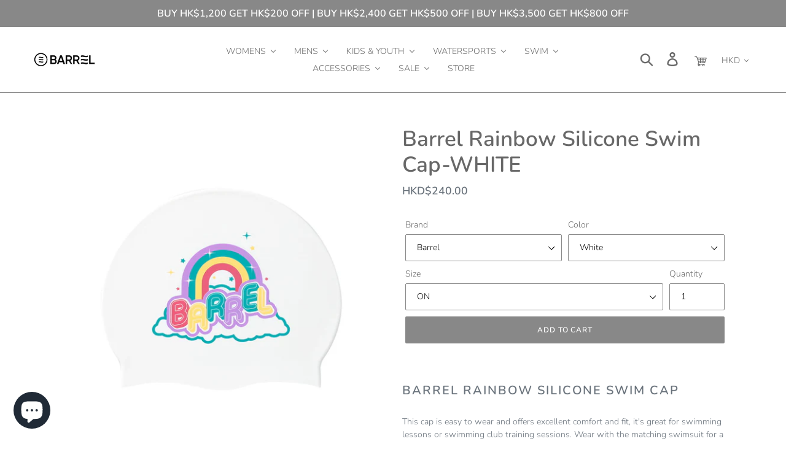

--- FILE ---
content_type: text/html; charset=utf-8
request_url: https://getbarrel.com.hk/products/barrel-rainbow-silicone-swim-cap-white
body_size: 31764
content:
<!doctype html>
<html class="no-js" lang="en">
<head>
  <meta charset="utf-8">
  <meta http-equiv="X-UA-Compatible" content="IE=edge,chrome=1">
  <meta name="viewport" content="width=device-width,initial-scale=1">
  <meta name="theme-color" content="#888888">
  <link rel="canonical" href="https://getbarrel.com.hk/products/barrel-rainbow-silicone-swim-cap-white"><link rel="shortcut icon" href="//getbarrel.com.hk/cdn/shop/files/barrel_new_logo_shopify_favicon_32x32.jpg?v=1749102102" type="image/png"><title>Barrel Rainbow Silicone Swim Cap-WHITE
&ndash; Barrel Hong Kong</title><meta name="description" content="BARREL RAINBOW SILICONE SWIM CAP This cap is easy to wear and offers excellent comfort and fit, it&#39;s great for swimming lessons or swimming club training sessions. Wear with the matching swimsuit for a head to toe look."><!-- /snippets/social-meta-tags.liquid -->




<meta property="og:site_name" content="Barrel Hong Kong">
<meta property="og:url" content="https://getbarrel.com.hk/products/barrel-rainbow-silicone-swim-cap-white">
<meta property="og:title" content="Barrel Rainbow Silicone Swim Cap-WHITE">
<meta property="og:type" content="product">
<meta property="og:description" content="BARREL RAINBOW SILICONE SWIM CAP This cap is easy to wear and offers excellent comfort and fit, it&#39;s great for swimming lessons or swimming club training sessions. Wear with the matching swimsuit for a head to toe look.">

  <meta property="og:price:amount" content="240.00">
  <meta property="og:price:currency" content="HKD">

<meta property="og:image" content="http://getbarrel.com.hk/cdn/shop/files/barrel-rainbow-silicone-swim-cap-white-white-on-accessories-barrel-barrel-hk-briv24hkopt01-caps-hk-hong-kong-999_1200x1200.jpg?v=1713943226"><meta property="og:image" content="http://getbarrel.com.hk/cdn/shop/files/barrel-rainbow-silicone-swim-cap-white-white-on-accessories-barrel-barrel-hk-briv24hkopt01-caps-hk-hong-kong-785_1200x1200.jpg?v=1713943230"><meta property="og:image" content="http://getbarrel.com.hk/cdn/shop/files/barrel-rainbow-silicone-swim-cap-white-white-on-accessories-barrel-barrel-hk-briv24hkopt01-caps-hk-hong-kong-670_1200x1200.jpg?v=1713943233">
<meta property="og:image:secure_url" content="https://getbarrel.com.hk/cdn/shop/files/barrel-rainbow-silicone-swim-cap-white-white-on-accessories-barrel-barrel-hk-briv24hkopt01-caps-hk-hong-kong-999_1200x1200.jpg?v=1713943226"><meta property="og:image:secure_url" content="https://getbarrel.com.hk/cdn/shop/files/barrel-rainbow-silicone-swim-cap-white-white-on-accessories-barrel-barrel-hk-briv24hkopt01-caps-hk-hong-kong-785_1200x1200.jpg?v=1713943230"><meta property="og:image:secure_url" content="https://getbarrel.com.hk/cdn/shop/files/barrel-rainbow-silicone-swim-cap-white-white-on-accessories-barrel-barrel-hk-briv24hkopt01-caps-hk-hong-kong-670_1200x1200.jpg?v=1713943233">


<meta name="twitter:card" content="summary_large_image">
<meta name="twitter:title" content="Barrel Rainbow Silicone Swim Cap-WHITE">
<meta name="twitter:description" content="BARREL RAINBOW SILICONE SWIM CAP This cap is easy to wear and offers excellent comfort and fit, it&#39;s great for swimming lessons or swimming club training sessions. Wear with the matching swimsuit for a head to toe look.">


  <link href="//getbarrel.com.hk/cdn/shop/t/36/assets/theme.scss.css?v=68486143412485318311764137581" rel="stylesheet" type="text/css" media="all" />

  <script>
    var theme = {
      strings: {
        addToCart: "Add to cart",
        soldOut: "Sold out",
        unavailable: "Unavailable",
        regularPrice: "Regular price",
        sale: "Sale",
        showMore: "Show More",
        showLess: "Show Less",
        addressError: "Error looking up that address",
        addressNoResults: "No results for that address",
        addressQueryLimit: "You have exceeded the Google API usage limit. Consider upgrading to a \u003ca href=\"https:\/\/developers.google.com\/maps\/premium\/usage-limits\"\u003ePremium Plan\u003c\/a\u003e.",
        authError: "There was a problem authenticating your Google Maps account.",
        newWindow: "Opens in a new window.",
        external: "Opens external website.",
        newWindowExternal: "Opens external website in a new window."
      },
      moneyFormat: "HKD${{amount}}"
    }

    document.documentElement.className = document.documentElement.className.replace('no-js', 'js');
  </script><script src="//getbarrel.com.hk/cdn/shop/t/36/assets/lazysizes.js?v=68441465964607740661753258587" async="async"></script>
  <script src="//getbarrel.com.hk/cdn/shop/t/36/assets/vendor.js?v=12001839194546984181753258650" defer="defer"></script>
  <script src="//getbarrel.com.hk/cdn/shop/t/36/assets/theme.js?v=34079308146853762781753258639" defer="defer"></script>

  
  
  <script>window.performance && window.performance.mark && window.performance.mark('shopify.content_for_header.start');</script><meta name="google-site-verification" content="jaAKPDu70VLSQIZnLlneL0A4Z1Koir1i2zuoISSVkNM">
<meta id="shopify-digital-wallet" name="shopify-digital-wallet" content="/15459483696/digital_wallets/dialog">
<meta name="shopify-checkout-api-token" content="1208d48c76026b2ac889b26635aee26a">
<meta id="in-context-paypal-metadata" data-shop-id="15459483696" data-venmo-supported="false" data-environment="production" data-locale="en_US" data-paypal-v4="true" data-currency="HKD">
<link rel="alternate" type="application/json+oembed" href="https://getbarrel.com.hk/products/barrel-rainbow-silicone-swim-cap-white.oembed">
<script async="async" src="/checkouts/internal/preloads.js?locale=en-HK"></script>
<script id="apple-pay-shop-capabilities" type="application/json">{"shopId":15459483696,"countryCode":"HK","currencyCode":"HKD","merchantCapabilities":["supports3DS"],"merchantId":"gid:\/\/shopify\/Shop\/15459483696","merchantName":"Barrel Hong Kong","requiredBillingContactFields":["postalAddress","email","phone"],"requiredShippingContactFields":["postalAddress","email","phone"],"shippingType":"shipping","supportedNetworks":["visa","masterCard","amex"],"total":{"type":"pending","label":"Barrel Hong Kong","amount":"1.00"},"shopifyPaymentsEnabled":true,"supportsSubscriptions":true}</script>
<script id="shopify-features" type="application/json">{"accessToken":"1208d48c76026b2ac889b26635aee26a","betas":["rich-media-storefront-analytics"],"domain":"getbarrel.com.hk","predictiveSearch":true,"shopId":15459483696,"locale":"en"}</script>
<script>var Shopify = Shopify || {};
Shopify.shop = "getbarrel-com-hk.myshopify.com";
Shopify.locale = "en";
Shopify.currency = {"active":"HKD","rate":"1.0"};
Shopify.country = "HK";
Shopify.theme = {"name":"Debut _20250723_slideshow_w\/link","id":139789828166,"schema_name":"Debut","schema_version":"11.2.0","theme_store_id":796,"role":"main"};
Shopify.theme.handle = "null";
Shopify.theme.style = {"id":null,"handle":null};
Shopify.cdnHost = "getbarrel.com.hk/cdn";
Shopify.routes = Shopify.routes || {};
Shopify.routes.root = "/";</script>
<script type="module">!function(o){(o.Shopify=o.Shopify||{}).modules=!0}(window);</script>
<script>!function(o){function n(){var o=[];function n(){o.push(Array.prototype.slice.apply(arguments))}return n.q=o,n}var t=o.Shopify=o.Shopify||{};t.loadFeatures=n(),t.autoloadFeatures=n()}(window);</script>
<script id="shop-js-analytics" type="application/json">{"pageType":"product"}</script>
<script defer="defer" async type="module" src="//getbarrel.com.hk/cdn/shopifycloud/shop-js/modules/v2/client.init-shop-cart-sync_C5BV16lS.en.esm.js"></script>
<script defer="defer" async type="module" src="//getbarrel.com.hk/cdn/shopifycloud/shop-js/modules/v2/chunk.common_CygWptCX.esm.js"></script>
<script type="module">
  await import("//getbarrel.com.hk/cdn/shopifycloud/shop-js/modules/v2/client.init-shop-cart-sync_C5BV16lS.en.esm.js");
await import("//getbarrel.com.hk/cdn/shopifycloud/shop-js/modules/v2/chunk.common_CygWptCX.esm.js");

  window.Shopify.SignInWithShop?.initShopCartSync?.({"fedCMEnabled":true,"windoidEnabled":true});

</script>
<script>(function() {
  var isLoaded = false;
  function asyncLoad() {
    if (isLoaded) return;
    isLoaded = true;
    var urls = ["https:\/\/chimpstatic.com\/mcjs-connected\/js\/users\/64190f49db55ec34b9c43e1a9\/acc017db28175c0fbe506f650.js?shop=getbarrel-com-hk.myshopify.com","https:\/\/cdn.roseperl.com\/storelocator-prod\/stockist-form\/getbarrel-com-hk-1750216679.js?shop=getbarrel-com-hk.myshopify.com","https:\/\/cdn.roseperl.com\/storelocator-prod\/setting\/getbarrel-com-hk-1753273566.js?shop=getbarrel-com-hk.myshopify.com","https:\/\/cdn.roseperl.com\/storelocator-prod\/wtb\/getbarrel-com-hk-1753273566.js?shop=getbarrel-com-hk.myshopify.com"];
    for (var i = 0; i < urls.length; i++) {
      var s = document.createElement('script');
      s.type = 'text/javascript';
      s.async = true;
      s.src = urls[i];
      var x = document.getElementsByTagName('script')[0];
      x.parentNode.insertBefore(s, x);
    }
  };
  if(window.attachEvent) {
    window.attachEvent('onload', asyncLoad);
  } else {
    window.addEventListener('load', asyncLoad, false);
  }
})();</script>
<script id="__st">var __st={"a":15459483696,"offset":28800,"reqid":"6a1b0839-a146-4faf-a0b3-fdd92534d804-1768649593","pageurl":"getbarrel.com.hk\/products\/barrel-rainbow-silicone-swim-cap-white","u":"c4ff34d3addd","p":"product","rtyp":"product","rid":7477531279430};</script>
<script>window.ShopifyPaypalV4VisibilityTracking = true;</script>
<script id="captcha-bootstrap">!function(){'use strict';const t='contact',e='account',n='new_comment',o=[[t,t],['blogs',n],['comments',n],[t,'customer']],c=[[e,'customer_login'],[e,'guest_login'],[e,'recover_customer_password'],[e,'create_customer']],r=t=>t.map((([t,e])=>`form[action*='/${t}']:not([data-nocaptcha='true']) input[name='form_type'][value='${e}']`)).join(','),a=t=>()=>t?[...document.querySelectorAll(t)].map((t=>t.form)):[];function s(){const t=[...o],e=r(t);return a(e)}const i='password',u='form_key',d=['recaptcha-v3-token','g-recaptcha-response','h-captcha-response',i],f=()=>{try{return window.sessionStorage}catch{return}},m='__shopify_v',_=t=>t.elements[u];function p(t,e,n=!1){try{const o=window.sessionStorage,c=JSON.parse(o.getItem(e)),{data:r}=function(t){const{data:e,action:n}=t;return t[m]||n?{data:e,action:n}:{data:t,action:n}}(c);for(const[e,n]of Object.entries(r))t.elements[e]&&(t.elements[e].value=n);n&&o.removeItem(e)}catch(o){console.error('form repopulation failed',{error:o})}}const l='form_type',E='cptcha';function T(t){t.dataset[E]=!0}const w=window,h=w.document,L='Shopify',v='ce_forms',y='captcha';let A=!1;((t,e)=>{const n=(g='f06e6c50-85a8-45c8-87d0-21a2b65856fe',I='https://cdn.shopify.com/shopifycloud/storefront-forms-hcaptcha/ce_storefront_forms_captcha_hcaptcha.v1.5.2.iife.js',D={infoText:'Protected by hCaptcha',privacyText:'Privacy',termsText:'Terms'},(t,e,n)=>{const o=w[L][v],c=o.bindForm;if(c)return c(t,g,e,D).then(n);var r;o.q.push([[t,g,e,D],n]),r=I,A||(h.body.append(Object.assign(h.createElement('script'),{id:'captcha-provider',async:!0,src:r})),A=!0)});var g,I,D;w[L]=w[L]||{},w[L][v]=w[L][v]||{},w[L][v].q=[],w[L][y]=w[L][y]||{},w[L][y].protect=function(t,e){n(t,void 0,e),T(t)},Object.freeze(w[L][y]),function(t,e,n,w,h,L){const[v,y,A,g]=function(t,e,n){const i=e?o:[],u=t?c:[],d=[...i,...u],f=r(d),m=r(i),_=r(d.filter((([t,e])=>n.includes(e))));return[a(f),a(m),a(_),s()]}(w,h,L),I=t=>{const e=t.target;return e instanceof HTMLFormElement?e:e&&e.form},D=t=>v().includes(t);t.addEventListener('submit',(t=>{const e=I(t);if(!e)return;const n=D(e)&&!e.dataset.hcaptchaBound&&!e.dataset.recaptchaBound,o=_(e),c=g().includes(e)&&(!o||!o.value);(n||c)&&t.preventDefault(),c&&!n&&(function(t){try{if(!f())return;!function(t){const e=f();if(!e)return;const n=_(t);if(!n)return;const o=n.value;o&&e.removeItem(o)}(t);const e=Array.from(Array(32),(()=>Math.random().toString(36)[2])).join('');!function(t,e){_(t)||t.append(Object.assign(document.createElement('input'),{type:'hidden',name:u})),t.elements[u].value=e}(t,e),function(t,e){const n=f();if(!n)return;const o=[...t.querySelectorAll(`input[type='${i}']`)].map((({name:t})=>t)),c=[...d,...o],r={};for(const[a,s]of new FormData(t).entries())c.includes(a)||(r[a]=s);n.setItem(e,JSON.stringify({[m]:1,action:t.action,data:r}))}(t,e)}catch(e){console.error('failed to persist form',e)}}(e),e.submit())}));const S=(t,e)=>{t&&!t.dataset[E]&&(n(t,e.some((e=>e===t))),T(t))};for(const o of['focusin','change'])t.addEventListener(o,(t=>{const e=I(t);D(e)&&S(e,y())}));const B=e.get('form_key'),M=e.get(l),P=B&&M;t.addEventListener('DOMContentLoaded',(()=>{const t=y();if(P)for(const e of t)e.elements[l].value===M&&p(e,B);[...new Set([...A(),...v().filter((t=>'true'===t.dataset.shopifyCaptcha))])].forEach((e=>S(e,t)))}))}(h,new URLSearchParams(w.location.search),n,t,e,['guest_login'])})(!0,!0)}();</script>
<script integrity="sha256-4kQ18oKyAcykRKYeNunJcIwy7WH5gtpwJnB7kiuLZ1E=" data-source-attribution="shopify.loadfeatures" defer="defer" src="//getbarrel.com.hk/cdn/shopifycloud/storefront/assets/storefront/load_feature-a0a9edcb.js" crossorigin="anonymous"></script>
<script data-source-attribution="shopify.dynamic_checkout.dynamic.init">var Shopify=Shopify||{};Shopify.PaymentButton=Shopify.PaymentButton||{isStorefrontPortableWallets:!0,init:function(){window.Shopify.PaymentButton.init=function(){};var t=document.createElement("script");t.src="https://getbarrel.com.hk/cdn/shopifycloud/portable-wallets/latest/portable-wallets.en.js",t.type="module",document.head.appendChild(t)}};
</script>
<script data-source-attribution="shopify.dynamic_checkout.buyer_consent">
  function portableWalletsHideBuyerConsent(e){var t=document.getElementById("shopify-buyer-consent"),n=document.getElementById("shopify-subscription-policy-button");t&&n&&(t.classList.add("hidden"),t.setAttribute("aria-hidden","true"),n.removeEventListener("click",e))}function portableWalletsShowBuyerConsent(e){var t=document.getElementById("shopify-buyer-consent"),n=document.getElementById("shopify-subscription-policy-button");t&&n&&(t.classList.remove("hidden"),t.removeAttribute("aria-hidden"),n.addEventListener("click",e))}window.Shopify?.PaymentButton&&(window.Shopify.PaymentButton.hideBuyerConsent=portableWalletsHideBuyerConsent,window.Shopify.PaymentButton.showBuyerConsent=portableWalletsShowBuyerConsent);
</script>
<script data-source-attribution="shopify.dynamic_checkout.cart.bootstrap">document.addEventListener("DOMContentLoaded",(function(){function t(){return document.querySelector("shopify-accelerated-checkout-cart, shopify-accelerated-checkout")}if(t())Shopify.PaymentButton.init();else{new MutationObserver((function(e,n){t()&&(Shopify.PaymentButton.init(),n.disconnect())})).observe(document.body,{childList:!0,subtree:!0})}}));
</script>
<link id="shopify-accelerated-checkout-styles" rel="stylesheet" media="screen" href="https://getbarrel.com.hk/cdn/shopifycloud/portable-wallets/latest/accelerated-checkout-backwards-compat.css" crossorigin="anonymous">
<style id="shopify-accelerated-checkout-cart">
        #shopify-buyer-consent {
  margin-top: 1em;
  display: inline-block;
  width: 100%;
}

#shopify-buyer-consent.hidden {
  display: none;
}

#shopify-subscription-policy-button {
  background: none;
  border: none;
  padding: 0;
  text-decoration: underline;
  font-size: inherit;
  cursor: pointer;
}

#shopify-subscription-policy-button::before {
  box-shadow: none;
}

      </style>

<script>window.performance && window.performance.mark && window.performance.mark('shopify.content_for_header.end');</script>
<!--begin-bc-sf-filter-css-->
  <style data-id="bc-sf-filter-style" type="text/css">
      #bc-sf-filter-options-wrapper .bc-sf-filter-option-block .bc-sf-filter-block-title h3,
      #bc-sf-filter-tree-h .bc-sf-filter-option-block .bc-sf-filter-block-title a {}
      #bc-sf-filter-options-wrapper .bc-sf-filter-option-block .bc-sf-filter-block-content ul li a,
      #bc-sf-filter-tree-h .bc-sf-filter-option-block .bc-sf-filter-block-content ul li a {}
      #bc-sf-filter-tree-mobile button {color: rgba(255,255,255,1) !important;background: rgba(0,0,0,1) !important;}
    </style><link href="//getbarrel.com.hk/cdn/shop/t/36/assets/bc-sf-filter.scss.css?v=24968482220975751071753258690" rel="stylesheet" type="text/css" media="all" />
<!--start-bc-al-css--><!--end-bc-al-css-->

<!-- Start Widgets Slider CSS --><link href="//getbarrel.com.hk/cdn/shop/t/36/assets/bc-widget-slider.scss.css?v=2543438864943775971753258690" rel="stylesheet" type="text/css" media="all" />
<!-- End Widgets Slider CSS -->

<!--end-bc-sf-filter-css-->

<script src="//maps.googleapis.com/maps/api/js?libraries=places&amp;key=AIzaSyAXZVsGgGJirVcDoTQEjwVYe48yXVaCpds"  type="text/javascript"></script>
<link href="//getbarrel.com.hk/cdn/shop/t/36/assets/ndnapps-storelocator.css?v=17893873290573500261753258600" rel="stylesheet" type="text/css" media="all" />
<script> var geoson_url = "//getbarrel.com.hk/cdn/shop/t/36/assets/ndnapps-geojson.js?v=178264152439332464181753258600"; </script>
                        <script>
    var appEnvironment = 'storelocator-prod';
    var shopHash = '585f7978c70e04e07542fbafc187f223';
</script>

<script>
    
    
    SCASLShopifyProduct = {id:7477531279430,handle:'barrel-rainbow-silicone-swim-cap-white',title:"Barrel Rainbow Silicone Swim Cap-WHITE",variants: [{"id":41572555325510,"title":"Barrel \/ White \/ ON","option1":"Barrel","option2":"White","option3":"ON","sku":"B4SUASC022WHTON","requires_shipping":true,"taxable":false,"featured_image":{"id":31456546062406,"product_id":7477531279430,"position":1,"created_at":"2024-04-24T15:20:26+08:00","updated_at":"2024-04-24T15:20:26+08:00","alt":"Barrel Rainbow Silicone Swim Cap - WHITE - Barrel \/ White \/ ON - Swim Caps | BARREL HK","width":900,"height":900,"src":"\/\/getbarrel.com.hk\/cdn\/shop\/files\/barrel-rainbow-silicone-swim-cap-white-white-on-accessories-barrel-barrel-hk-briv24hkopt01-caps-hk-hong-kong-999.jpg?v=1713943226","variant_ids":[41572555325510]},"available":true,"name":"Barrel Rainbow Silicone Swim Cap-WHITE - Barrel \/ White \/ ON","public_title":"Barrel \/ White \/ ON","options":["Barrel","White","ON"],"price":24000,"weight":250,"compare_at_price":null,"inventory_management":"shopify","barcode":null,"featured_media":{"alt":"Barrel Rainbow Silicone Swim Cap - WHITE - Barrel \/ White \/ ON - Swim Caps | BARREL HK","id":23791006089286,"position":1,"preview_image":{"aspect_ratio":1.0,"height":900,"width":900,"src":"\/\/getbarrel.com.hk\/cdn\/shop\/files\/barrel-rainbow-silicone-swim-cap-white-white-on-accessories-barrel-barrel-hk-briv24hkopt01-caps-hk-hong-kong-999.jpg?v=1713943226"}},"requires_selling_plan":false,"selling_plan_allocations":[]}],tags: ["Accessories","BARREL","BARREL HK","BRIV24HKOPT01","Caps","Fashion","getbarrel","Head \u0026 Neck Wear","Headwear","Headwear \/ Caps","Hong Kong","Indoor Swim","Korea","Land","Life is Swell","Macau","Mens","Outdoor","Seoul","Sporting Goods","Sports Wear","SUP","Surfing","Swim Caps","Swimming","Unisex","Wakeboarding","Water","Waterwear","Windsurfing","Womens"],collections: [{"id":88911216688,"handle":"barrel-accessories","title":"BARREL ACCESSORIES","updated_at":"2026-01-03T20:12:02+08:00","body_html":"","published_at":"2019-03-27T00:18:31+08:00","sort_order":"manual","template_suffix":"","disjunctive":false,"rules":[{"column":"tag","relation":"equals","condition":"Accessories"}],"published_scope":"global","image":{"created_at":"2024-01-30T16:46:31+08:00","alt":"BARREL ACCESSORIES | getbarrel.com.hk","width":1200,"height":387,"src":"\/\/getbarrel.com.hk\/cdn\/shop\/collections\/barrel-accessories.webp?v=1706604391"}},{"id":133491982384,"handle":"barrel-all-products","title":"BARREL ALL PRODUCTS","updated_at":"2026-01-15T20:10:08+08:00","body_html":"","published_at":"2019-05-25T22:30:06+08:00","sort_order":"created-desc","template_suffix":"","disjunctive":false,"rules":[{"column":"vendor","relation":"equals","condition":"BARREL HK"}],"published_scope":"global","image":{"created_at":"2024-01-30T17:06:51+08:00","alt":"BARREL ALL PRODUCTS | getbarrel.com.hk","width":1200,"height":387,"src":"\/\/getbarrel.com.hk\/cdn\/shop\/collections\/barrel-all-products.webp?v=1706605611"}},{"id":89423085616,"handle":"barrel-headwear","title":"BARREL HEADWEAR","updated_at":"2025-12-08T03:40:35+08:00","body_html":"","published_at":"2019-04-05T10:00:44+08:00","sort_order":"manual","template_suffix":"","disjunctive":false,"rules":[{"column":"tag","relation":"equals","condition":"Headwear"}],"published_scope":"global","image":{"created_at":"2024-01-30T17:02:30+08:00","alt":"BARREL HEADWEAR | getbarrel.com.hk","width":1200,"height":387,"src":"\/\/getbarrel.com.hk\/cdn\/shop\/collections\/barrel-headwear.webp?v=1706605350"}},{"id":89283395632,"handle":"barrel-swim","title":"BARREL SWIM","updated_at":"2026-01-15T18:32:19+08:00","body_html":"","published_at":"2019-04-02T22:42:51+08:00","sort_order":"manual","template_suffix":"","disjunctive":true,"rules":[{"column":"type","relation":"equals","condition":"Swim Caps"},{"column":"type","relation":"equals","condition":"Swim Goggles"},{"column":"type","relation":"equals","condition":"Swim Shorts"},{"column":"type","relation":"equals","condition":"Swimsuits"},{"column":"type","relation":"equals","condition":"Swim Parka"},{"column":"type","relation":"equals","condition":"Wetsuit Pants"},{"column":"type","relation":"equals","condition":"Springsuits"},{"column":"type","relation":"equals","condition":"Tops"},{"column":"type","relation":"equals","condition":"Sandals"},{"column":"type","relation":"equals","condition":"Swim Gear"},{"column":"type","relation":"equals","condition":"Swim Earplugs"},{"column":"type","relation":"equals","condition":"Swim Parka"}],"published_scope":"global","image":{"created_at":"2024-01-30T16:53:09+08:00","alt":"Barrel Swim | getbarrel.com.hk","width":1200,"height":387,"src":"\/\/getbarrel.com.hk\/cdn\/shop\/collections\/barrel-swim.webp?v=1753135782"}},{"id":267227856966,"handle":"barrel-swim-caps","title":"BARREL SWIM CAPS","updated_at":"2025-12-08T03:34:30+08:00","body_html":"","published_at":"2022-05-12T07:23:33+08:00","sort_order":"manual","template_suffix":"","disjunctive":false,"rules":[{"column":"tag","relation":"equals","condition":"Swim Caps"}],"published_scope":"global","image":{"created_at":"2024-01-30T17:29:38+08:00","alt":"BARREL SWIM CAPS  | getbarrel.com.hk","width":1200,"height":387,"src":"\/\/getbarrel.com.hk\/cdn\/shop\/collections\/barrel-swim-caps.webp?v=1706606978"}},{"id":261328404550,"handle":"barrel-swim-gear","title":"BARREL SWIM GEAR","updated_at":"2026-01-03T20:12:02+08:00","body_html":"","published_at":"2021-06-25T16:46:25+08:00","sort_order":"manual","template_suffix":"","disjunctive":true,"rules":[{"column":"type","relation":"equals","condition":"Swim Gear"},{"column":"type","relation":"equals","condition":"Swim Goggles"},{"column":"type","relation":"equals","condition":"Swim Caps"},{"column":"type","relation":"equals","condition":"Swim Earplugs"},{"column":"type","relation":"equals","condition":"Life Vest \/ Approved"}],"published_scope":"global","image":{"created_at":"2024-01-30T17:29:11+08:00","alt":"BARREL SWIM GEAR","width":1200,"height":387,"src":"\/\/getbarrel.com.hk\/cdn\/shop\/collections\/barrel-swim-gear.webp?v=1706606951"}},{"id":161439219782,"handle":"barrel-watersports","title":"BARREL WATERSPORTS","updated_at":"2026-01-15T20:10:08+08:00","body_html":"","published_at":"2020-10-02T06:52:34+08:00","sort_order":"created-desc","template_suffix":"","disjunctive":false,"rules":[{"column":"tag","relation":"equals","condition":"Waterwear"}],"published_scope":"global","image":{"created_at":"2020-11-04T08:48:13+08:00","alt":"BARREL WATERSPORTS | BARREL HK","width":1200,"height":387,"src":"\/\/getbarrel.com.hk\/cdn\/shop\/collections\/barrel-watersports.jpg?v=1604450893"}},{"id":161704476742,"handle":"barrel-watersports-accessories","title":"BARREL WATERSPORTS ACCESSORIES","updated_at":"2026-01-03T20:12:02+08:00","body_html":"","published_at":"2020-10-17T09:36:36+08:00","sort_order":"best-selling","template_suffix":"","disjunctive":false,"rules":[{"column":"tag","relation":"equals","condition":"Accessories"},{"column":"tag","relation":"equals","condition":"Water"}],"published_scope":"global"},{"id":88969969712,"handle":"best-sellers","title":"Best Sellers","updated_at":"2026-01-15T20:10:08+08:00","body_html":"","published_at":"2019-03-27T23:52:58+08:00","sort_order":"created-desc","template_suffix":"","disjunctive":true,"rules":[{"column":"title","relation":"contains","condition":"Best Selling"},{"column":"title","relation":"not_contains","condition":"Best Selling"}],"published_scope":"global"},{"id":295692959814,"handle":"best-selling-products","title":"Best Selling Products","updated_at":"2026-01-15T20:10:08+08:00","body_html":null,"published_at":"2025-07-15T19:04:21+08:00","sort_order":"best-selling","template_suffix":null,"disjunctive":true,"rules":[{"column":"title","relation":"contains","condition":"Best Selling"},{"column":"title","relation":"not_contains","condition":"Best Selling"}],"published_scope":"web"},{"id":272805003334,"handle":"black-friday-30-off","title":"BLACK FRIDAY 30% OFF","updated_at":"2026-01-15T18:32:19+08:00","body_html":"\u003ch3\u003e\u003cstrong\u003ePromo Code: BLACKFRIDAY30\u003cbr\u003e[ Online \u0026amp; Show Room Only ]\u003c\/strong\u003e\u003c\/h3\u003e","published_at":"2023-11-20T19:02:39+08:00","sort_order":"price-desc","template_suffix":"","disjunctive":true,"rules":[{"column":"tag","relation":"equals","condition":"Wetsuits"},{"column":"tag","relation":"equals","condition":"Lifevests"},{"column":"tag","relation":"equals","condition":"Headwear"},{"column":"tag","relation":"equals","condition":"Towels"},{"column":"tag","relation":"equals","condition":"Footwear"},{"column":"type","relation":"equals","condition":"Swimsuits"}],"published_scope":"global","image":{"created_at":"2024-02-08T17:59:41+08:00","alt":"BLACK FRIDAY | 20-30\/11 | optcool.com ","width":1200,"height":387,"src":"\/\/getbarrel.com.hk\/cdn\/shop\/collections\/black-friday-30.webp?v=1707386381"}},{"id":270114357318,"handle":"exclusive-offer-for-club-med","title":"Exclusive Offer for CLUB MED","updated_at":"2026-01-15T20:10:08+08:00","body_html":"","published_at":"2023-01-03T12:14:07+08:00","sort_order":"best-selling","template_suffix":"","disjunctive":false,"rules":[{"column":"tag","relation":"equals","condition":"BARREL"},{"column":"is_price_reduced","relation":"is_not_set","condition":""}],"published_scope":"global","image":{"created_at":"2024-01-30T17:31:12+08:00","alt":"CLUB MED | Join Promotion | get barrel.com.hk","width":1200,"height":387,"src":"\/\/getbarrel.com.hk\/cdn\/shop\/collections\/exclusive-offer-for-club-med.webp?v=1706607072"}},{"id":161449443398,"handle":"mens-waterwear","title":"MENS WATERWEAR","updated_at":"2026-01-15T18:34:12+08:00","body_html":"","published_at":"2020-10-03T03:37:21+08:00","sort_order":"created-desc","template_suffix":"","disjunctive":false,"rules":[{"column":"tag","relation":"equals","condition":"Mens"},{"column":"tag","relation":"equals","condition":"Water"}],"published_scope":"global","image":{"created_at":"2020-11-04T08:48:34+08:00","alt":"2020 BARREL MENS WATERWEAR","width":1200,"height":387,"src":"\/\/getbarrel.com.hk\/cdn\/shop\/collections\/mens-waterwear.jpg?v=1604450914"}},{"id":88970002480,"handle":"new-releases","title":"New Releases","updated_at":"2026-01-15T20:10:08+08:00","body_html":"","published_at":"2019-03-27T23:52:59+08:00","sort_order":"created-desc","template_suffix":"","disjunctive":true,"rules":[{"column":"title","relation":"contains","condition":"Newest"},{"column":"title","relation":"not_contains","condition":"Newest"}],"published_scope":"global"},{"id":295692992582,"handle":"newest-products","title":"Newest Products","updated_at":"2026-01-15T20:10:08+08:00","body_html":null,"published_at":"2025-07-15T19:04:21+08:00","sort_order":"created-desc","template_suffix":null,"disjunctive":true,"rules":[{"column":"title","relation":"contains","condition":"Newest"},{"column":"title","relation":"not_contains","condition":"Newest"}],"published_scope":"web"},{"id":161702838342,"handle":"womens-waterwear","title":"WOMENS WATERWEAR","updated_at":"2026-01-15T18:32:49+08:00","body_html":"","published_at":"2020-10-17T07:10:20+08:00","sort_order":"manual","template_suffix":"","disjunctive":false,"rules":[{"column":"tag","relation":"equals","condition":"Womens"},{"column":"tag","relation":"equals","condition":"Water"}],"published_scope":"global","image":{"created_at":"2024-01-30T17:15:35+08:00","alt":"BARREL WOMENS WATERWEAR | BARREL HONG KONG","width":1200,"height":387,"src":"\/\/getbarrel.com.hk\/cdn\/shop\/collections\/womens-waterwear.webp?v=1743009425"}}],vendor: "BARREL HK",};
</script>

<!-- BEGIN app block: shopify://apps/buddha-mega-menu-navigation/blocks/megamenu/dbb4ce56-bf86-4830-9b3d-16efbef51c6f -->
<script>
        var productImageAndPrice = [],
            collectionImages = [],
            articleImages = [],
            mmLivIcons = false,
            mmFlipClock = false,
            mmFixesUseJquery = false,
            mmNumMMI = 8,
            mmSchemaTranslation = {},
            mmMenuStrings =  {"menuStrings":{"default":{"WOMENS":"WOMENS","WATERSPORTS":"WATERSPORTS","Rashguards":"Rashguards","Sports Bras":"Sports Bras","Bottoms":"Bottoms","Bikinis":"Bikinis","Swimsuits":"Swimsuits","Neoprene":"Neoprene","Jackets & Coats":"Jackets & Coats","View All":"View All","SWIM":"SWIM","MENS":"MENS","KIDS & YOUTH":"KIDS & YOUTH","KIDS":"KIDS","ACCESSORIES":"ACCESSORIES","Bags":"Bags","Ponchos & Towels":"Ponchos & Towels","Headwear":"Headwear","Footwear":"Footwear","Sunglasses":"Sunglasses","Masks & Snorkels":"Masks & Snorkels","Swim Caps":"Swim Caps","Swim Goggles":"Swim Goggles","Swim Earplugs":"Swim Earplugs","Swim Gear":"Swim Gear","Dive Gear":"Dive Gear","Towels":"Towels","SALE":"SALE","Women":"Women","Men":"Men","Kids":"Kids","Accessories":"Accessories","STORE":"STORE"}},"additional":{"default":{}}} ,
            mmShopLocale = "en",
            mmShopLocaleCollectionsRoute = "/collections",
            mmSchemaDesignJSON = [{"action":"menu-select","value":"mm-automatic"},{"action":"design","setting":"font_family","value":"Default"},{"action":"design","setting":"font_size","value":"13px"},{"action":"design","setting":"text_color","value":"#222222"},{"action":"design","setting":"link_hover_color","value":"#0da19a"},{"action":"design","setting":"link_color","value":"#4e4e4e"},{"action":"design","setting":"background_hover_color","value":"#f9f9f9"},{"action":"design","setting":"background_color","value":"#ffffff"},{"action":"design","setting":"price_color","value":"#0da19a"},{"action":"design","setting":"contact_right_btn_text_color","value":"#ffffff"},{"action":"design","setting":"contact_right_btn_bg_color","value":"#3A3A3A"},{"action":"design","setting":"contact_left_bg_color","value":"#3A3A3A"},{"action":"design","setting":"contact_left_alt_color","value":"#CCCCCC"},{"action":"design","setting":"contact_left_text_color","value":"#f1f1f0"},{"action":"design","setting":"addtocart_enable","value":"true"},{"action":"design","setting":"addtocart_text_color","value":"#333333"},{"action":"design","setting":"addtocart_background_color","value":"#ffffff"},{"action":"design","setting":"addtocart_text_hover_color","value":"#ffffff"},{"action":"design","setting":"addtocart_background_hover_color","value":"#0da19a"},{"action":"design","setting":"countdown_color","value":"#ffffff"},{"action":"design","setting":"countdown_background_color","value":"#333333"},{"action":"design","setting":"vertical_font_family","value":"Default"},{"action":"design","setting":"vertical_font_size","value":"13px"},{"action":"design","setting":"vertical_text_color","value":"#ffffff"},{"action":"design","setting":"vertical_link_color","value":"#ffffff"},{"action":"design","setting":"vertical_link_hover_color","value":"#ffffff"},{"action":"design","setting":"vertical_price_color","value":"#ffffff"},{"action":"design","setting":"vertical_contact_right_btn_text_color","value":"#ffffff"},{"action":"design","setting":"vertical_addtocart_enable","value":"true"},{"action":"design","setting":"vertical_addtocart_text_color","value":"#ffffff"},{"action":"design","setting":"vertical_countdown_color","value":"#ffffff"},{"action":"design","setting":"vertical_countdown_background_color","value":"#333333"},{"action":"design","setting":"vertical_background_color","value":"#685858"},{"action":"design","setting":"vertical_addtocart_background_color","value":"#4c4141"},{"action":"design","setting":"vertical_contact_right_btn_bg_color","value":"#4c4141"},{"action":"design","setting":"vertical_contact_left_alt_color","value":"#373131"}],
            mmDomChangeSkipUl = ",.slick-dots,.grid--view-items",
            buddhaMegaMenuShop = "getbarrel-com-hk.myshopify.com",
            mmWireframeCompression = "0",
            mmExtensionAssetUrl = "https://cdn.shopify.com/extensions/019abe06-4a3f-7763-88da-170e1b54169b/mega-menu-151/assets/";var bestSellersHTML = '';var newestProductsHTML = '';/* get link lists api */
        var linkLists={"main-menu" : {"title":"Main menu", "items":["/collections/barrel-women/Womens","/collections/barrel-men/Mens","/collections/barrel-kids-youth/Kids-&amp;-Youth","/collections/barrel-swim","/collections/barrel-accessories/Accessories",]},"footer" : {"title":"ABOUT BARREL", "items":["https://getbarrel.com.hk/pages/store-locator","/pages/careers","/pages/brand-story","/pages/privacy-policy","/pages/terms-conditions",]},"customer-service" : {"title":"SUPPORT", "items":["https://getbarrel-com-hk.myshopify.com/apps/help-center","/pages/return-policy","/pages/washing-precaution","/pages/contact","/pages/become-a-retailer",]},"customer-account-main-menu" : {"title":"Customer account main menu", "items":["/","https://shopify.com/15459483696/account/orders?locale=en&amp;region_country=HK",]},};/*ENDPARSE*/

        linkLists["force-mega-menu"]={};linkLists["force-mega-menu"].title="Debut Theme - Mega Menu";linkLists["force-mega-menu"].items=[1];

        /* set product prices *//* get the collection images *//* get the article images *//* customer fixes */
        var mmThemeFixesBeforeInit = function(){ mobileMenuMilliseconds = 500; mmHorizontalMenus = "#AccessibleNav #SiteNav"; mmVerticalMenus = "#MobileNav"; }; var mmThemeFixesBefore = function(){ if (selectedMenu=="force-mega-menu" && tempMenuObject.u.id == "MobileNav") { tempMenuObject.forceMenu = true; tempMenuObject.skipCheck = true; tempMenuObject.liClasses = "mobile-nav__item border-bottom"; tempMenuObject.aClasses = "mobile-nav__link"; tempMenuObject.liItems = []; var children = tempMenuObject.u.children; for (var i=0; i<children.length; i++) { if (children[i].nodeName == "LI") { if (children[i].querySelector(".currency-selector") == null) { tempMenuObject.liItems[tempMenuObject.liItems.length] = children[i]; } } } } else if (selectedMenu=="force-mega-menu" && tempMenuObject.u.id == "SiteNav") { tempMenuObject.forceMenu = true; tempMenuObject.skipCheck = true; tempMenuObject.liClasses = ""; tempMenuObject.aClasses = "site-nav__link site-nav__link--main"; tempMenuObject.liItems = []; var children = tempMenuObject.u.children; for (var i=0; i<children.length; i++) { if (children[i].nodeName == "LI") { tempMenuObject.liItems[tempMenuObject.liItems.length] = children[i]; } } } }; var mmThemeFixesAfter = function(){ var style = " .mobile-nav-wrapper { overflow:visible; z-index:1; opacity: 1; } .site-header { z-index:9; }"; mmAddStyle(style, "themeScript"); }; 
        

        var mmWireframe = {"html" : "<li class=\"buddha-menu-item\" itemId=\"E64Er\"  ><a data-href=\"/collections/barrel-women\" href=\"/collections/barrel-women\" aria-label=\"WOMENS\" data-no-instant=\"\" onclick=\"mmGoToPage(this, event); return false;\"  ><span class=\"mm-title\">WOMENS</span><i class=\"mm-arrow mm-angle-down\" aria-hidden=\"true\"></i><span class=\"toggle-menu-btn\" style=\"display:none;\" title=\"Toggle menu\" onclick=\"return toggleSubmenu(this)\"><span class=\"mm-arrow-icon\"><span class=\"bar-one\"></span><span class=\"bar-two\"></span></span></span></a><ul class=\"mm-submenu simple   mm-last-level\"><li submenu-columns=\"1\" item-type=\"link-list\"  ><div class=\"mega-menu-item-container\"  ><div class=\"mm-list-name\"  ><span  ><span class=\"mm-title\">WATERSPORTS</span></span></div><ul class=\"mm-submenu link-list   mm-last-level\"><li  ><a data-href=\"/collections/womens-rashguards\" href=\"/collections/womens-rashguards\" aria-label=\"Rashguards\" data-no-instant=\"\" onclick=\"mmGoToPage(this, event); return false;\"  ><span class=\"mm-title\">Rashguards</span></a></li><li  ><a data-href=\"/collections/womens-watersports-bras\" href=\"/collections/womens-watersports-bras\" aria-label=\"Sports Bras\" data-no-instant=\"\" onclick=\"mmGoToPage(this, event); return false;\"  ><span class=\"mm-title\">Sports Bras</span></a></li><li  ><a data-href=\"/collections/womens-bottom-wear\" href=\"/collections/womens-bottom-wear\" aria-label=\"Bottoms\" data-no-instant=\"\" onclick=\"mmGoToPage(this, event); return false;\"  ><span class=\"mm-title\">Bottoms</span></a></li><li  ><a data-href=\"/collections/bikinis\" href=\"/collections/bikinis\" aria-label=\"Bikinis\" data-no-instant=\"\" onclick=\"mmGoToPage(this, event); return false;\"  ><span class=\"mm-title\">Bikinis</span></a></li><li  ><a data-href=\"/collections/barrel-womens-swimsuits\" href=\"/collections/barrel-womens-swimsuits\" aria-label=\"Swimsuits\" data-no-instant=\"\" onclick=\"mmGoToPage(this, event); return false;\"  ><span class=\"mm-title\">Swimsuits</span></a></li><li  ><a data-href=\"/collections/womens-neoprene\" href=\"/collections/womens-neoprene\" aria-label=\"Neoprene\" data-no-instant=\"\" onclick=\"mmGoToPage(this, event); return false;\"  ><span class=\"mm-title\">Neoprene</span></a></li><li  ><a data-href=\"/collections/women-jackets-coats\" href=\"/collections/women-jackets-coats\" aria-label=\"Jackets & Coats\" data-no-instant=\"\" onclick=\"mmGoToPage(this, event); return false;\"  ><span class=\"mm-title\">Jackets & Coats</span></a></li><li  ><a data-href=\"/collections/womens-waterwear\" href=\"/collections/womens-waterwear\" aria-label=\"View All\" data-no-instant=\"\" onclick=\"mmGoToPage(this, event); return false;\"  ><span class=\"mm-title\">View All</span></a></li></ul></div></li><li submenu-columns=\"1\" item-type=\"link-list\"  ><div class=\"mega-menu-item-container\"  ><div class=\"mm-list-name\"  ><span  ><span class=\"mm-title\">SWIM</span></span></div><ul class=\"mm-submenu link-list   mm-last-level\"><li  ><a data-href=\"/collections/barrel-womens-swimsuits\" href=\"/collections/barrel-womens-swimsuits\" aria-label=\"Swimsuits\" data-no-instant=\"\" onclick=\"mmGoToPage(this, event); return false;\"  ><span class=\"mm-title\">Swimsuits</span></a></li><li  ><a data-href=\"/collections/womens-neoprene\" href=\"/collections/womens-neoprene\" aria-label=\"Neoprene\" data-no-instant=\"\" onclick=\"mmGoToPage(this, event); return false;\"  ><span class=\"mm-title\">Neoprene</span></a></li><li  ><a data-href=\"/collections/women-jackets-coats\" href=\"/collections/women-jackets-coats\" aria-label=\"Jackets & Coats\" data-no-instant=\"\" onclick=\"mmGoToPage(this, event); return false;\"  ><span class=\"mm-title\">Jackets & Coats</span></a></li></ul></div></li></ul></li><li class=\"buddha-menu-item\" itemId=\"eSvJS\"  ><a data-href=\"/collections/barrel-men\" href=\"/collections/barrel-men\" aria-label=\"MENS\" data-no-instant=\"\" onclick=\"mmGoToPage(this, event); return false;\"  ><span class=\"mm-title\">MENS</span><i class=\"mm-arrow mm-angle-down\" aria-hidden=\"true\"></i><span class=\"toggle-menu-btn\" style=\"display:none;\" title=\"Toggle menu\" onclick=\"return toggleSubmenu(this)\"><span class=\"mm-arrow-icon\"><span class=\"bar-one\"></span><span class=\"bar-two\"></span></span></span></a><ul class=\"mm-submenu simple   mm-last-level\"><li submenu-columns=\"1\" item-type=\"link-list\"  ><div class=\"mega-menu-item-container\"  ><div class=\"mm-list-name\"  ><span  ><span class=\"mm-title\">WATERSPORTS</span></span></div><ul class=\"mm-submenu link-list   mm-last-level\"><li  ><a data-href=\"/collections/mens-rashguards\" href=\"/collections/mens-rashguards\" aria-label=\"Rashguards\" data-no-instant=\"\" onclick=\"mmGoToPage(this, event); return false;\"  ><span class=\"mm-title\">Rashguards</span></a></li><li  ><a data-href=\"/collections/mens-bottom-wear\" href=\"/collections/mens-bottom-wear\" aria-label=\"Bottoms\" data-no-instant=\"\" onclick=\"mmGoToPage(this, event); return false;\"  ><span class=\"mm-title\">Bottoms</span></a></li><li  ><a data-href=\"/collections/mens-jackets-coats\" href=\"/collections/mens-jackets-coats\" aria-label=\"Jackets & Coats\" data-no-instant=\"\" onclick=\"mmGoToPage(this, event); return false;\"  ><span class=\"mm-title\">Jackets & Coats</span></a></li><li  ><a data-href=\"/collections/mens-neoprene\" href=\"/collections/mens-neoprene\" aria-label=\"Neoprene\" data-no-instant=\"\" onclick=\"mmGoToPage(this, event); return false;\"  ><span class=\"mm-title\">Neoprene</span></a></li><li  ><a data-href=\"/collections/mens-waterwear\" href=\"/collections/mens-waterwear\" aria-label=\"View All\" data-no-instant=\"\" onclick=\"mmGoToPage(this, event); return false;\"  ><span class=\"mm-title\">View All</span></a></li></ul></div></li><li submenu-columns=\"1\" item-type=\"link-list\"  ><div class=\"mega-menu-item-container\"  ><div class=\"mm-list-name\"  ><span  ><span class=\"mm-title\">SWIM</span></span></div><ul class=\"mm-submenu link-list   mm-last-level\"><li  ><a data-href=\"/collections/mens-neoprene\" href=\"/collections/mens-neoprene\" aria-label=\"Neoprene\" data-no-instant=\"\" onclick=\"mmGoToPage(this, event); return false;\"  ><span class=\"mm-title\">Neoprene</span></a></li><li  ><a data-href=\"/collections/mens-jackets-coats\" href=\"/collections/mens-jackets-coats\" aria-label=\"Jackets & Coats\" data-no-instant=\"\" onclick=\"mmGoToPage(this, event); return false;\"  ><span class=\"mm-title\">Jackets & Coats</span></a></li></ul></div></li></ul></li><li class=\"buddha-menu-item\" itemId=\"bRKUT\"  ><a data-href=\"/collections/barrel-kids-youth\" href=\"/collections/barrel-kids-youth\" aria-label=\"KIDS & YOUTH\" data-no-instant=\"\" onclick=\"mmGoToPage(this, event); return false;\"  ><span class=\"mm-title\">KIDS & YOUTH</span><i class=\"mm-arrow mm-angle-down\" aria-hidden=\"true\"></i><span class=\"toggle-menu-btn\" style=\"display:none;\" title=\"Toggle menu\" onclick=\"return toggleSubmenu(this)\"><span class=\"mm-arrow-icon\"><span class=\"bar-one\"></span><span class=\"bar-two\"></span></span></span></a><ul class=\"mm-submenu tree  small mm-last-level\"><li data-href=\"/collections/kids-youth-rashguards\" href=\"/collections/kids-youth-rashguards\" aria-label=\"Rashguards\" data-no-instant=\"\" onclick=\"mmGoToPage(this, event); return false;\"  ><a data-href=\"/collections/kids-youth-rashguards\" href=\"/collections/kids-youth-rashguards\" aria-label=\"Rashguards\" data-no-instant=\"\" onclick=\"mmGoToPage(this, event); return false;\"  ><span class=\"mm-title\">Rashguards</span></a></li><li data-href=\"/collections/kids-bottom-wear\" href=\"/collections/kids-bottom-wear\" aria-label=\"Bottoms\" data-no-instant=\"\" onclick=\"mmGoToPage(this, event); return false;\"  ><a data-href=\"/collections/kids-bottom-wear\" href=\"/collections/kids-bottom-wear\" aria-label=\"Bottoms\" data-no-instant=\"\" onclick=\"mmGoToPage(this, event); return false;\"  ><span class=\"mm-title\">Bottoms</span></a></li><li data-href=\"/collections/barrel-kids-swimsuits\" href=\"/collections/barrel-kids-swimsuits\" aria-label=\"Swimsuits\" data-no-instant=\"\" onclick=\"mmGoToPage(this, event); return false;\"  ><a data-href=\"/collections/barrel-kids-swimsuits\" href=\"/collections/barrel-kids-swimsuits\" aria-label=\"Swimsuits\" data-no-instant=\"\" onclick=\"mmGoToPage(this, event); return false;\"  ><span class=\"mm-title\">Swimsuits</span></a></li><li data-href=\"/collections/kids-jackets-coats\" href=\"/collections/kids-jackets-coats\" aria-label=\"Jackets & Coats\" data-no-instant=\"\" onclick=\"mmGoToPage(this, event); return false;\"  ><a data-href=\"/collections/kids-jackets-coats\" href=\"/collections/kids-jackets-coats\" aria-label=\"Jackets & Coats\" data-no-instant=\"\" onclick=\"mmGoToPage(this, event); return false;\"  ><span class=\"mm-title\">Jackets & Coats</span></a></li><li data-href=\"/collections/kids-youth-neoprene\" href=\"/collections/kids-youth-neoprene\" aria-label=\"Neoprene\" data-no-instant=\"\" onclick=\"mmGoToPage(this, event); return false;\"  ><a data-href=\"/collections/kids-youth-neoprene\" href=\"/collections/kids-youth-neoprene\" aria-label=\"Neoprene\" data-no-instant=\"\" onclick=\"mmGoToPage(this, event); return false;\"  ><span class=\"mm-title\">Neoprene</span></a></li></ul></li><li class=\"buddha-menu-item\" itemId=\"izVa5\"  ><a data-href=\"/collections/barrel-watersports\" href=\"/collections/barrel-watersports\" aria-label=\"WATERSPORTS\" data-no-instant=\"\" onclick=\"mmGoToPage(this, event); return false;\"  ><span class=\"mm-title\">WATERSPORTS</span><i class=\"mm-arrow mm-angle-down\" aria-hidden=\"true\"></i><span class=\"toggle-menu-btn\" style=\"display:none;\" title=\"Toggle menu\" onclick=\"return toggleSubmenu(this)\"><span class=\"mm-arrow-icon\"><span class=\"bar-one\"></span><span class=\"bar-two\"></span></span></span></a><ul class=\"mm-submenu simple   mm-last-level\"><li submenu-columns=\"1\" item-type=\"link-list\"  ><div class=\"mega-menu-item-container\"  ><div class=\"mm-list-name\"  ><span  ><span class=\"mm-title\">WOMENS</span></span></div><ul class=\"mm-submenu link-list   mm-last-level\"><li  ><a data-href=\"/collections/womens-rashguards\" href=\"/collections/womens-rashguards\" aria-label=\"Rashguards\" data-no-instant=\"\" onclick=\"mmGoToPage(this, event); return false;\"  ><span class=\"mm-title\">Rashguards</span></a></li><li  ><a data-href=\"/collections/womens-neoprene\" href=\"/collections/womens-neoprene\" aria-label=\"Neoprene\" data-no-instant=\"\" onclick=\"mmGoToPage(this, event); return false;\"  ><span class=\"mm-title\">Neoprene</span></a></li><li  ><a data-href=\"/collections/womens-bottom-wear\" href=\"/collections/womens-bottom-wear\" aria-label=\"Bottoms\" data-no-instant=\"\" onclick=\"mmGoToPage(this, event); return false;\"  ><span class=\"mm-title\">Bottoms</span></a></li><li  ><a data-href=\"/collections/womens-watersports-bras\" href=\"/collections/womens-watersports-bras\" aria-label=\"Sports Bras\" data-no-instant=\"\" onclick=\"mmGoToPage(this, event); return false;\"  ><span class=\"mm-title\">Sports Bras</span></a></li><li  ><a data-href=\"/collections/bikinis\" href=\"/collections/bikinis\" aria-label=\"Bikinis\" data-no-instant=\"\" onclick=\"mmGoToPage(this, event); return false;\"  ><span class=\"mm-title\">Bikinis</span></a></li><li  ><a data-href=\"/collections/barrel-womens-swimsuits\" href=\"/collections/barrel-womens-swimsuits\" aria-label=\"Swimsuits\" data-no-instant=\"\" onclick=\"mmGoToPage(this, event); return false;\"  ><span class=\"mm-title\">Swimsuits</span></a></li><li  ><a data-href=\"/collections/womens-waterwear\" href=\"/collections/womens-waterwear\" aria-label=\"View All\" data-no-instant=\"\" onclick=\"mmGoToPage(this, event); return false;\"  ><span class=\"mm-title\">View All</span></a></li></ul></div></li><li submenu-columns=\"1\" item-type=\"link-list\"  ><div class=\"mega-menu-item-container\"  ><div class=\"mm-list-name\"  ><span  ><span class=\"mm-title\">MENS</span></span></div><ul class=\"mm-submenu link-list   mm-last-level\"><li  ><a data-href=\"/collections/mens-rashguards\" href=\"/collections/mens-rashguards\" aria-label=\"Rashguards\" data-no-instant=\"\" onclick=\"mmGoToPage(this, event); return false;\"  ><span class=\"mm-title\">Rashguards</span></a></li><li  ><a data-href=\"/collections/mens-neoprene\" href=\"/collections/mens-neoprene\" aria-label=\"Neoprene\" data-no-instant=\"\" onclick=\"mmGoToPage(this, event); return false;\"  ><span class=\"mm-title\">Neoprene</span></a></li><li  ><a data-href=\"/collections/mens-bottom-wear\" href=\"/collections/mens-bottom-wear\" aria-label=\"Bottoms\" data-no-instant=\"\" onclick=\"mmGoToPage(this, event); return false;\"  ><span class=\"mm-title\">Bottoms</span></a></li><li  ><a data-href=\"/collections/mens-waterwear\" href=\"/collections/mens-waterwear\" aria-label=\"View All\" data-no-instant=\"\" onclick=\"mmGoToPage(this, event); return false;\"  ><span class=\"mm-title\">View All</span></a></li></ul></div></li><li submenu-columns=\"1\" item-type=\"link-list\"  ><div class=\"mega-menu-item-container\"  ><div class=\"mm-list-name\"  ><span  ><span class=\"mm-title\">KIDS</span></span></div><ul class=\"mm-submenu link-list   mm-last-level\"><li  ><a data-href=\"/collections/kids-youth-rashguards\" href=\"/collections/kids-youth-rashguards\" aria-label=\"Rashguards\" data-no-instant=\"\" onclick=\"mmGoToPage(this, event); return false;\"  ><span class=\"mm-title\">Rashguards</span></a></li><li  ><a data-href=\"/collections/kids-youth-neoprene\" href=\"/collections/kids-youth-neoprene\" aria-label=\"Neoprene\" data-no-instant=\"\" onclick=\"mmGoToPage(this, event); return false;\"  ><span class=\"mm-title\">Neoprene</span></a></li><li  ><a data-href=\"/collections/kids-bottom-wear\" href=\"/collections/kids-bottom-wear\" aria-label=\"Bottoms\" data-no-instant=\"\" onclick=\"mmGoToPage(this, event); return false;\"  ><span class=\"mm-title\">Bottoms</span></a></li><li  ><a data-href=\"/collections/barrel-kids-swimsuits\" href=\"/collections/barrel-kids-swimsuits\" aria-label=\"Swimsuits\" data-no-instant=\"\" onclick=\"mmGoToPage(this, event); return false;\"  ><span class=\"mm-title\">Swimsuits</span></a></li><li  ><a data-href=\"/collections/kids-waterwear\" href=\"/collections/kids-waterwear\" aria-label=\"View All\" data-no-instant=\"\" onclick=\"mmGoToPage(this, event); return false;\"  ><span class=\"mm-title\">View All</span></a></li></ul></div></li><li submenu-columns=\"1\" item-type=\"link-list\"  ><div class=\"mega-menu-item-container\"  ><div class=\"mm-list-name\"  ><span  ><span class=\"mm-title\">ACCESSORIES</span></span></div><ul class=\"mm-submenu link-list   mm-last-level\"><li  ><a data-href=\"/collections/barrel-bags-packs\" href=\"/collections/barrel-bags-packs\" aria-label=\"Bags\" data-no-instant=\"\" onclick=\"mmGoToPage(this, event); return false;\"  ><span class=\"mm-title\">Bags</span></a></li><li  ><a data-href=\"/collections/barrel-towels\" href=\"/collections/barrel-towels\" aria-label=\"Ponchos & Towels\" data-no-instant=\"\" onclick=\"mmGoToPage(this, event); return false;\"  ><span class=\"mm-title\">Ponchos & Towels</span></a></li><li  ><a data-href=\"/collections/barrel-headwear\" href=\"/collections/barrel-headwear\" aria-label=\"Headwear\" data-no-instant=\"\" onclick=\"mmGoToPage(this, event); return false;\"  ><span class=\"mm-title\">Headwear</span></a></li><li  ><a data-href=\"/collections/barrel-footwear\" href=\"/collections/barrel-footwear\" aria-label=\"Footwear\" data-no-instant=\"\" onclick=\"mmGoToPage(this, event); return false;\"  ><span class=\"mm-title\">Footwear</span></a></li><li  ><a href=\"#\" rel=\"nofollow\" aria-label=\"Sunglasses\" data-no-instant=\"\" onclick=\"mmGoToPage(this, event); return false;\"  ><span class=\"mm-title\">Sunglasses</span></a></li><li  ><a data-href=\"/collections/barrel-masks-snorkel\" href=\"/collections/barrel-masks-snorkel\" aria-label=\"Masks & Snorkels\" data-no-instant=\"\" onclick=\"mmGoToPage(this, event); return false;\"  ><span class=\"mm-title\">Masks & Snorkels</span></a></li></ul></div></li></ul></li><li class=\"buddha-menu-item\" itemId=\"LbJfO\"  ><a data-href=\"/collections/barrel-swim\" href=\"/collections/barrel-swim\" aria-label=\"SWIM\" data-no-instant=\"\" onclick=\"mmGoToPage(this, event); return false;\"  ><span class=\"mm-title\">SWIM</span><i class=\"mm-arrow mm-angle-down\" aria-hidden=\"true\"></i><span class=\"toggle-menu-btn\" style=\"display:none;\" title=\"Toggle menu\" onclick=\"return toggleSubmenu(this)\"><span class=\"mm-arrow-icon\"><span class=\"bar-one\"></span><span class=\"bar-two\"></span></span></span></a><ul class=\"mm-submenu simple   mm-last-level\"><li submenu-columns=\"1\" item-type=\"link-list\"  ><div class=\"mega-menu-item-container\"  ><div class=\"mm-list-name\"  ><span  ><span class=\"mm-title\">WOMENS</span></span></div><ul class=\"mm-submenu link-list   mm-last-level\"><li  ><a data-href=\"/collections/barrel-womens-swimsuits\" href=\"/collections/barrel-womens-swimsuits\" aria-label=\"Swimsuits\" data-no-instant=\"\" onclick=\"mmGoToPage(this, event); return false;\"  ><span class=\"mm-title\">Swimsuits</span></a></li><li  ><a data-href=\"/collections/womens-neoprene\" href=\"/collections/womens-neoprene\" aria-label=\"Neoprene\" data-no-instant=\"\" onclick=\"mmGoToPage(this, event); return false;\"  ><span class=\"mm-title\">Neoprene</span></a></li><li  ><a data-href=\"/collections/women-jackets-coats\" href=\"/collections/women-jackets-coats\" aria-label=\"Jackets & Coats\" data-no-instant=\"\" onclick=\"mmGoToPage(this, event); return false;\"  ><span class=\"mm-title\">Jackets & Coats</span></a></li></ul></div></li><li submenu-columns=\"1\" item-type=\"link-list\"  ><div class=\"mega-menu-item-container\"  ><div class=\"mm-list-name\"  ><span  ><span class=\"mm-title\">MENS</span></span></div><ul class=\"mm-submenu link-list   mm-last-level\"><li  ><a data-href=\"/collections/mens-neoprene\" href=\"/collections/mens-neoprene\" aria-label=\"Neoprene\" data-no-instant=\"\" onclick=\"mmGoToPage(this, event); return false;\"  ><span class=\"mm-title\">Neoprene</span></a></li><li  ><a data-href=\"/collections/mens-jackets-coats\" href=\"/collections/mens-jackets-coats\" aria-label=\"Jackets & Coats\" data-no-instant=\"\" onclick=\"mmGoToPage(this, event); return false;\"  ><span class=\"mm-title\">Jackets & Coats</span></a></li></ul></div></li><li submenu-columns=\"1\" item-type=\"link-list\"  ><div class=\"mega-menu-item-container\"  ><div class=\"mm-list-name\"  ><span  ><span class=\"mm-title\">KIDS</span></span></div><ul class=\"mm-submenu link-list   mm-last-level\"><li  ><a data-href=\"/collections/barrel-kids-swimsuits\" href=\"/collections/barrel-kids-swimsuits\" aria-label=\"Swimsuits\" data-no-instant=\"\" onclick=\"mmGoToPage(this, event); return false;\"  ><span class=\"mm-title\">Swimsuits</span></a></li><li  ><a data-href=\"/collections/kids-jackets-coats\" href=\"/collections/kids-jackets-coats\" aria-label=\"Jackets & Coats\" data-no-instant=\"\" onclick=\"mmGoToPage(this, event); return false;\"  ><span class=\"mm-title\">Jackets & Coats</span></a></li><li  ><a data-href=\"/collections/kids-youth-neoprene\" href=\"/collections/kids-youth-neoprene\" aria-label=\"Neoprene\" data-no-instant=\"\" onclick=\"mmGoToPage(this, event); return false;\"  ><span class=\"mm-title\">Neoprene</span></a></li></ul></div></li><li submenu-columns=\"1\" item-type=\"link-list\"  ><div class=\"mega-menu-item-container\"  ><div class=\"mm-list-name\"  ><span  ><span class=\"mm-title\">ACCESSORIES</span></span></div><ul class=\"mm-submenu link-list   mm-last-level\"><li  ><a data-href=\"/collections/barrel-bags-packs\" href=\"/collections/barrel-bags-packs\" aria-label=\"Bags\" data-no-instant=\"\" onclick=\"mmGoToPage(this, event); return false;\"  ><span class=\"mm-title\">Bags</span></a></li><li  ><a data-href=\"/collections/barrel-towels\" href=\"/collections/barrel-towels\" aria-label=\"Ponchos & Towels\" data-no-instant=\"\" onclick=\"mmGoToPage(this, event); return false;\"  ><span class=\"mm-title\">Ponchos & Towels</span></a></li><li  ><a data-href=\"/collections/barrel-swim-caps\" href=\"/collections/barrel-swim-caps\" aria-label=\"Swim Caps\" data-no-instant=\"\" onclick=\"mmGoToPage(this, event); return false;\"  ><span class=\"mm-title\">Swim Caps</span></a></li><li  ><a data-href=\"/collections/barrel-swim-goggles\" href=\"/collections/barrel-swim-goggles\" aria-label=\"Swim Goggles\" data-no-instant=\"\" onclick=\"mmGoToPage(this, event); return false;\"  ><span class=\"mm-title\">Swim Goggles</span></a></li><li  ><a data-href=\"/collections/barrel-swim-earplugs\" href=\"/collections/barrel-swim-earplugs\" aria-label=\"Swim Earplugs\" data-no-instant=\"\" onclick=\"mmGoToPage(this, event); return false;\"  ><span class=\"mm-title\">Swim Earplugs</span></a></li><li  ><a data-href=\"/collections/barrel-swim-gear\" href=\"/collections/barrel-swim-gear\" aria-label=\"Swim Gear\" data-no-instant=\"\" onclick=\"mmGoToPage(this, event); return false;\"  ><span class=\"mm-title\">Swim Gear</span></a></li><li  ><a data-href=\"/collections/barrel-footwear\" href=\"/collections/barrel-footwear\" aria-label=\"Footwear\" data-no-instant=\"\" onclick=\"mmGoToPage(this, event); return false;\"  ><span class=\"mm-title\">Footwear</span></a></li></ul></div></li></ul></li><li class=\"buddha-menu-item\" itemId=\"AYqRk\"  ><a data-href=\"/collections/barrel-accessories\" href=\"/collections/barrel-accessories\" aria-label=\"ACCESSORIES\" data-no-instant=\"\" onclick=\"mmGoToPage(this, event); return false;\"  ><span class=\"mm-title\">ACCESSORIES</span><i class=\"mm-arrow mm-angle-down\" aria-hidden=\"true\"></i><span class=\"toggle-menu-btn\" style=\"display:none;\" title=\"Toggle menu\" onclick=\"return toggleSubmenu(this)\"><span class=\"mm-arrow-icon\"><span class=\"bar-one\"></span><span class=\"bar-two\"></span></span></span></a><ul class=\"mm-submenu tree  small mm-last-level\"><li data-href=\"/collections/barrel-swim-gear\" href=\"/collections/barrel-swim-gear\" aria-label=\"Swim Gear\" data-no-instant=\"\" onclick=\"mmGoToPage(this, event); return false;\"  ><a data-href=\"/collections/barrel-swim-gear\" href=\"/collections/barrel-swim-gear\" aria-label=\"Swim Gear\" data-no-instant=\"\" onclick=\"mmGoToPage(this, event); return false;\"  ><span class=\"mm-title\">Swim Gear</span></a></li><li data-href=\"/collections/barrel-dive-gear\" href=\"/collections/barrel-dive-gear\" aria-label=\"Dive Gear\" data-no-instant=\"\" onclick=\"mmGoToPage(this, event); return false;\"  ><a data-href=\"/collections/barrel-dive-gear\" href=\"/collections/barrel-dive-gear\" aria-label=\"Dive Gear\" data-no-instant=\"\" onclick=\"mmGoToPage(this, event); return false;\"  ><span class=\"mm-title\">Dive Gear</span></a></li><li data-href=\"/collections/barrel-bags-packs\" href=\"/collections/barrel-bags-packs\" aria-label=\"Bags\" data-no-instant=\"\" onclick=\"mmGoToPage(this, event); return false;\"  ><a data-href=\"/collections/barrel-bags-packs\" href=\"/collections/barrel-bags-packs\" aria-label=\"Bags\" data-no-instant=\"\" onclick=\"mmGoToPage(this, event); return false;\"  ><span class=\"mm-title\">Bags</span></a></li><li data-href=\"/collections/barrel-towels\" href=\"/collections/barrel-towels\" aria-label=\"Towels\" data-no-instant=\"\" onclick=\"mmGoToPage(this, event); return false;\"  ><a data-href=\"/collections/barrel-towels\" href=\"/collections/barrel-towels\" aria-label=\"Towels\" data-no-instant=\"\" onclick=\"mmGoToPage(this, event); return false;\"  ><span class=\"mm-title\">Towels</span></a></li><li data-href=\"/collections/barrel-headwear\" href=\"/collections/barrel-headwear\" aria-label=\"Headwear\" data-no-instant=\"\" onclick=\"mmGoToPage(this, event); return false;\"  ><a data-href=\"/collections/barrel-headwear\" href=\"/collections/barrel-headwear\" aria-label=\"Headwear\" data-no-instant=\"\" onclick=\"mmGoToPage(this, event); return false;\"  ><span class=\"mm-title\">Headwear</span></a></li><li data-href=\"/collections/barrel-footwear\" href=\"/collections/barrel-footwear\" aria-label=\"Footwear\" data-no-instant=\"\" onclick=\"mmGoToPage(this, event); return false;\"  ><a data-href=\"/collections/barrel-footwear\" href=\"/collections/barrel-footwear\" aria-label=\"Footwear\" data-no-instant=\"\" onclick=\"mmGoToPage(this, event); return false;\"  ><span class=\"mm-title\">Footwear</span></a></li></ul></li><li class=\"buddha-menu-item\" itemId=\"jY0gg\"  ><a data-href=\"/collections/sale\" href=\"/collections/sale\" aria-label=\"SALE\" data-no-instant=\"\" onclick=\"mmGoToPage(this, event); return false;\"  ><span class=\"mm-title\">SALE</span><i class=\"mm-arrow mm-angle-down\" aria-hidden=\"true\"></i><span class=\"toggle-menu-btn\" style=\"display:none;\" title=\"Toggle menu\" onclick=\"return toggleSubmenu(this)\"><span class=\"mm-arrow-icon\"><span class=\"bar-one\"></span><span class=\"bar-two\"></span></span></span></a><ul class=\"mm-submenu tree  small mm-last-level\"><li data-href=\"/collections/sale-women\" href=\"/collections/sale-women\" aria-label=\"Women\" data-no-instant=\"\" onclick=\"mmGoToPage(this, event); return false;\"  ><a data-href=\"/collections/sale-women\" href=\"/collections/sale-women\" aria-label=\"Women\" data-no-instant=\"\" onclick=\"mmGoToPage(this, event); return false;\"  ><span class=\"mm-title\">Women</span></a></li><li data-href=\"/collections/sale-men\" href=\"/collections/sale-men\" aria-label=\"Men\" data-no-instant=\"\" onclick=\"mmGoToPage(this, event); return false;\"  ><a data-href=\"/collections/sale-men\" href=\"/collections/sale-men\" aria-label=\"Men\" data-no-instant=\"\" onclick=\"mmGoToPage(this, event); return false;\"  ><span class=\"mm-title\">Men</span></a></li><li data-href=\"/collections/sale-kids-youth\" href=\"/collections/sale-kids-youth\" aria-label=\"Kids\" data-no-instant=\"\" onclick=\"mmGoToPage(this, event); return false;\"  ><a data-href=\"/collections/sale-kids-youth\" href=\"/collections/sale-kids-youth\" aria-label=\"Kids\" data-no-instant=\"\" onclick=\"mmGoToPage(this, event); return false;\"  ><span class=\"mm-title\">Kids</span></a></li><li data-href=\"/collections/sale-accessories\" href=\"/collections/sale-accessories\" aria-label=\"Accessories\" data-no-instant=\"\" onclick=\"mmGoToPage(this, event); return false;\"  ><a data-href=\"/collections/sale-accessories\" href=\"/collections/sale-accessories\" aria-label=\"Accessories\" data-no-instant=\"\" onclick=\"mmGoToPage(this, event); return false;\"  ><span class=\"mm-title\">Accessories</span></a></li></ul></li><li class=\"buddha-menu-item\" itemId=\"rfczW\"  ><a data-href=\"https://getbarrel.com.hk/pages/store-locator\" href=\"https://getbarrel.com.hk/pages/store-locator\" aria-label=\"STORE\" data-no-instant=\"\" onclick=\"mmGoToPage(this, event); return false;\"  ><span class=\"mm-title\">STORE</span></a></li>" };

        function mmLoadJS(file, async = true) {
            let script = document.createElement("script");
            script.setAttribute("src", file);
            script.setAttribute("data-no-instant", "");
            script.setAttribute("type", "text/javascript");
            script.setAttribute("async", async);
            document.head.appendChild(script);
        }
        function mmLoadCSS(file) {  
            var style = document.createElement('link');
            style.href = file;
            style.type = 'text/css';
            style.rel = 'stylesheet';
            document.head.append(style); 
        }
              
        var mmDisableWhenResIsLowerThan = '';
        var mmLoadResources = (mmDisableWhenResIsLowerThan == '' || mmDisableWhenResIsLowerThan == 0 || (mmDisableWhenResIsLowerThan > 0 && window.innerWidth>=mmDisableWhenResIsLowerThan));
        if (mmLoadResources) {
            /* load resources via js injection */
            mmLoadJS("https://cdn.shopify.com/extensions/019abe06-4a3f-7763-88da-170e1b54169b/mega-menu-151/assets/buddha-megamenu.js");
            
            mmLoadCSS("https://cdn.shopify.com/extensions/019abe06-4a3f-7763-88da-170e1b54169b/mega-menu-151/assets/buddha-megamenu2.css");mmLoadCSS("https://cdn.shopify.com/extensions/019abe06-4a3f-7763-88da-170e1b54169b/mega-menu-151/assets/fontawesome.css");}
    </script><!-- HIDE ORIGINAL MENU --><style id="mmHideOriginalMenuStyle"> #SiteNav {visibility: hidden !important;} </style>
        <script>
            setTimeout(function(){
                var mmHideStyle  = document.querySelector("#mmHideOriginalMenuStyle");
                if (mmHideStyle) mmHideStyle.parentNode.removeChild(mmHideStyle);
            },10000);
        </script>
<!-- END app block --><script src="https://cdn.shopify.com/extensions/7bc9bb47-adfa-4267-963e-cadee5096caf/inbox-1252/assets/inbox-chat-loader.js" type="text/javascript" defer="defer"></script>
<link href="https://monorail-edge.shopifysvc.com" rel="dns-prefetch">
<script>(function(){if ("sendBeacon" in navigator && "performance" in window) {try {var session_token_from_headers = performance.getEntriesByType('navigation')[0].serverTiming.find(x => x.name == '_s').description;} catch {var session_token_from_headers = undefined;}var session_cookie_matches = document.cookie.match(/_shopify_s=([^;]*)/);var session_token_from_cookie = session_cookie_matches && session_cookie_matches.length === 2 ? session_cookie_matches[1] : "";var session_token = session_token_from_headers || session_token_from_cookie || "";function handle_abandonment_event(e) {var entries = performance.getEntries().filter(function(entry) {return /monorail-edge.shopifysvc.com/.test(entry.name);});if (!window.abandonment_tracked && entries.length === 0) {window.abandonment_tracked = true;var currentMs = Date.now();var navigation_start = performance.timing.navigationStart;var payload = {shop_id: 15459483696,url: window.location.href,navigation_start,duration: currentMs - navigation_start,session_token,page_type: "product"};window.navigator.sendBeacon("https://monorail-edge.shopifysvc.com/v1/produce", JSON.stringify({schema_id: "online_store_buyer_site_abandonment/1.1",payload: payload,metadata: {event_created_at_ms: currentMs,event_sent_at_ms: currentMs}}));}}window.addEventListener('pagehide', handle_abandonment_event);}}());</script>
<script id="web-pixels-manager-setup">(function e(e,d,r,n,o){if(void 0===o&&(o={}),!Boolean(null===(a=null===(i=window.Shopify)||void 0===i?void 0:i.analytics)||void 0===a?void 0:a.replayQueue)){var i,a;window.Shopify=window.Shopify||{};var t=window.Shopify;t.analytics=t.analytics||{};var s=t.analytics;s.replayQueue=[],s.publish=function(e,d,r){return s.replayQueue.push([e,d,r]),!0};try{self.performance.mark("wpm:start")}catch(e){}var l=function(){var e={modern:/Edge?\/(1{2}[4-9]|1[2-9]\d|[2-9]\d{2}|\d{4,})\.\d+(\.\d+|)|Firefox\/(1{2}[4-9]|1[2-9]\d|[2-9]\d{2}|\d{4,})\.\d+(\.\d+|)|Chrom(ium|e)\/(9{2}|\d{3,})\.\d+(\.\d+|)|(Maci|X1{2}).+ Version\/(15\.\d+|(1[6-9]|[2-9]\d|\d{3,})\.\d+)([,.]\d+|)( \(\w+\)|)( Mobile\/\w+|) Safari\/|Chrome.+OPR\/(9{2}|\d{3,})\.\d+\.\d+|(CPU[ +]OS|iPhone[ +]OS|CPU[ +]iPhone|CPU IPhone OS|CPU iPad OS)[ +]+(15[._]\d+|(1[6-9]|[2-9]\d|\d{3,})[._]\d+)([._]\d+|)|Android:?[ /-](13[3-9]|1[4-9]\d|[2-9]\d{2}|\d{4,})(\.\d+|)(\.\d+|)|Android.+Firefox\/(13[5-9]|1[4-9]\d|[2-9]\d{2}|\d{4,})\.\d+(\.\d+|)|Android.+Chrom(ium|e)\/(13[3-9]|1[4-9]\d|[2-9]\d{2}|\d{4,})\.\d+(\.\d+|)|SamsungBrowser\/([2-9]\d|\d{3,})\.\d+/,legacy:/Edge?\/(1[6-9]|[2-9]\d|\d{3,})\.\d+(\.\d+|)|Firefox\/(5[4-9]|[6-9]\d|\d{3,})\.\d+(\.\d+|)|Chrom(ium|e)\/(5[1-9]|[6-9]\d|\d{3,})\.\d+(\.\d+|)([\d.]+$|.*Safari\/(?![\d.]+ Edge\/[\d.]+$))|(Maci|X1{2}).+ Version\/(10\.\d+|(1[1-9]|[2-9]\d|\d{3,})\.\d+)([,.]\d+|)( \(\w+\)|)( Mobile\/\w+|) Safari\/|Chrome.+OPR\/(3[89]|[4-9]\d|\d{3,})\.\d+\.\d+|(CPU[ +]OS|iPhone[ +]OS|CPU[ +]iPhone|CPU IPhone OS|CPU iPad OS)[ +]+(10[._]\d+|(1[1-9]|[2-9]\d|\d{3,})[._]\d+)([._]\d+|)|Android:?[ /-](13[3-9]|1[4-9]\d|[2-9]\d{2}|\d{4,})(\.\d+|)(\.\d+|)|Mobile Safari.+OPR\/([89]\d|\d{3,})\.\d+\.\d+|Android.+Firefox\/(13[5-9]|1[4-9]\d|[2-9]\d{2}|\d{4,})\.\d+(\.\d+|)|Android.+Chrom(ium|e)\/(13[3-9]|1[4-9]\d|[2-9]\d{2}|\d{4,})\.\d+(\.\d+|)|Android.+(UC? ?Browser|UCWEB|U3)[ /]?(15\.([5-9]|\d{2,})|(1[6-9]|[2-9]\d|\d{3,})\.\d+)\.\d+|SamsungBrowser\/(5\.\d+|([6-9]|\d{2,})\.\d+)|Android.+MQ{2}Browser\/(14(\.(9|\d{2,})|)|(1[5-9]|[2-9]\d|\d{3,})(\.\d+|))(\.\d+|)|K[Aa][Ii]OS\/(3\.\d+|([4-9]|\d{2,})\.\d+)(\.\d+|)/},d=e.modern,r=e.legacy,n=navigator.userAgent;return n.match(d)?"modern":n.match(r)?"legacy":"unknown"}(),u="modern"===l?"modern":"legacy",c=(null!=n?n:{modern:"",legacy:""})[u],f=function(e){return[e.baseUrl,"/wpm","/b",e.hashVersion,"modern"===e.buildTarget?"m":"l",".js"].join("")}({baseUrl:d,hashVersion:r,buildTarget:u}),m=function(e){var d=e.version,r=e.bundleTarget,n=e.surface,o=e.pageUrl,i=e.monorailEndpoint;return{emit:function(e){var a=e.status,t=e.errorMsg,s=(new Date).getTime(),l=JSON.stringify({metadata:{event_sent_at_ms:s},events:[{schema_id:"web_pixels_manager_load/3.1",payload:{version:d,bundle_target:r,page_url:o,status:a,surface:n,error_msg:t},metadata:{event_created_at_ms:s}}]});if(!i)return console&&console.warn&&console.warn("[Web Pixels Manager] No Monorail endpoint provided, skipping logging."),!1;try{return self.navigator.sendBeacon.bind(self.navigator)(i,l)}catch(e){}var u=new XMLHttpRequest;try{return u.open("POST",i,!0),u.setRequestHeader("Content-Type","text/plain"),u.send(l),!0}catch(e){return console&&console.warn&&console.warn("[Web Pixels Manager] Got an unhandled error while logging to Monorail."),!1}}}}({version:r,bundleTarget:l,surface:e.surface,pageUrl:self.location.href,monorailEndpoint:e.monorailEndpoint});try{o.browserTarget=l,function(e){var d=e.src,r=e.async,n=void 0===r||r,o=e.onload,i=e.onerror,a=e.sri,t=e.scriptDataAttributes,s=void 0===t?{}:t,l=document.createElement("script"),u=document.querySelector("head"),c=document.querySelector("body");if(l.async=n,l.src=d,a&&(l.integrity=a,l.crossOrigin="anonymous"),s)for(var f in s)if(Object.prototype.hasOwnProperty.call(s,f))try{l.dataset[f]=s[f]}catch(e){}if(o&&l.addEventListener("load",o),i&&l.addEventListener("error",i),u)u.appendChild(l);else{if(!c)throw new Error("Did not find a head or body element to append the script");c.appendChild(l)}}({src:f,async:!0,onload:function(){if(!function(){var e,d;return Boolean(null===(d=null===(e=window.Shopify)||void 0===e?void 0:e.analytics)||void 0===d?void 0:d.initialized)}()){var d=window.webPixelsManager.init(e)||void 0;if(d){var r=window.Shopify.analytics;r.replayQueue.forEach((function(e){var r=e[0],n=e[1],o=e[2];d.publishCustomEvent(r,n,o)})),r.replayQueue=[],r.publish=d.publishCustomEvent,r.visitor=d.visitor,r.initialized=!0}}},onerror:function(){return m.emit({status:"failed",errorMsg:"".concat(f," has failed to load")})},sri:function(e){var d=/^sha384-[A-Za-z0-9+/=]+$/;return"string"==typeof e&&d.test(e)}(c)?c:"",scriptDataAttributes:o}),m.emit({status:"loading"})}catch(e){m.emit({status:"failed",errorMsg:(null==e?void 0:e.message)||"Unknown error"})}}})({shopId: 15459483696,storefrontBaseUrl: "https://getbarrel.com.hk",extensionsBaseUrl: "https://extensions.shopifycdn.com/cdn/shopifycloud/web-pixels-manager",monorailEndpoint: "https://monorail-edge.shopifysvc.com/unstable/produce_batch",surface: "storefront-renderer",enabledBetaFlags: ["2dca8a86"],webPixelsConfigList: [{"id":"405864518","configuration":"{\"config\":\"{\\\"google_tag_ids\\\":[\\\"G-DSFRG9WNCQ\\\",\\\"GT-MRLGRCG\\\",\\\"AW-802573042\\\"],\\\"target_country\\\":\\\"HK\\\",\\\"gtag_events\\\":[{\\\"type\\\":\\\"begin_checkout\\\",\\\"action_label\\\":[\\\"G-DSFRG9WNCQ\\\",\\\"AW-802573042\\\"]},{\\\"type\\\":\\\"search\\\",\\\"action_label\\\":[\\\"G-DSFRG9WNCQ\\\",\\\"AW-802573042\\\"]},{\\\"type\\\":\\\"view_item\\\",\\\"action_label\\\":[\\\"G-DSFRG9WNCQ\\\",\\\"MC-99EYVRE87V\\\",\\\"AW-802573042\\\"]},{\\\"type\\\":\\\"purchase\\\",\\\"action_label\\\":[\\\"G-DSFRG9WNCQ\\\",\\\"MC-99EYVRE87V\\\",\\\"AW-802573042\\\"]},{\\\"type\\\":\\\"page_view\\\",\\\"action_label\\\":[\\\"G-DSFRG9WNCQ\\\",\\\"MC-99EYVRE87V\\\",\\\"AW-802573042\\\"]},{\\\"type\\\":\\\"add_payment_info\\\",\\\"action_label\\\":[\\\"G-DSFRG9WNCQ\\\",\\\"AW-802573042\\\"]},{\\\"type\\\":\\\"add_to_cart\\\",\\\"action_label\\\":[\\\"G-DSFRG9WNCQ\\\",\\\"AW-802573042\\\"]}],\\\"enable_monitoring_mode\\\":false}\"}","eventPayloadVersion":"v1","runtimeContext":"OPEN","scriptVersion":"b2a88bafab3e21179ed38636efcd8a93","type":"APP","apiClientId":1780363,"privacyPurposes":[],"dataSharingAdjustments":{"protectedCustomerApprovalScopes":["read_customer_address","read_customer_email","read_customer_name","read_customer_personal_data","read_customer_phone"]}},{"id":"172130374","configuration":"{\"pixel_id\":\"149093110344125\",\"pixel_type\":\"facebook_pixel\",\"metaapp_system_user_token\":\"-\"}","eventPayloadVersion":"v1","runtimeContext":"OPEN","scriptVersion":"ca16bc87fe92b6042fbaa3acc2fbdaa6","type":"APP","apiClientId":2329312,"privacyPurposes":["ANALYTICS","MARKETING","SALE_OF_DATA"],"dataSharingAdjustments":{"protectedCustomerApprovalScopes":["read_customer_address","read_customer_email","read_customer_name","read_customer_personal_data","read_customer_phone"]}},{"id":"58294342","eventPayloadVersion":"v1","runtimeContext":"LAX","scriptVersion":"1","type":"CUSTOM","privacyPurposes":["MARKETING"],"name":"Meta pixel (migrated)"},{"id":"shopify-app-pixel","configuration":"{}","eventPayloadVersion":"v1","runtimeContext":"STRICT","scriptVersion":"0450","apiClientId":"shopify-pixel","type":"APP","privacyPurposes":["ANALYTICS","MARKETING"]},{"id":"shopify-custom-pixel","eventPayloadVersion":"v1","runtimeContext":"LAX","scriptVersion":"0450","apiClientId":"shopify-pixel","type":"CUSTOM","privacyPurposes":["ANALYTICS","MARKETING"]}],isMerchantRequest: false,initData: {"shop":{"name":"Barrel Hong Kong","paymentSettings":{"currencyCode":"HKD"},"myshopifyDomain":"getbarrel-com-hk.myshopify.com","countryCode":"HK","storefrontUrl":"https:\/\/getbarrel.com.hk"},"customer":null,"cart":null,"checkout":null,"productVariants":[{"price":{"amount":240.0,"currencyCode":"HKD"},"product":{"title":"Barrel Rainbow Silicone Swim Cap-WHITE","vendor":"BARREL HK","id":"7477531279430","untranslatedTitle":"Barrel Rainbow Silicone Swim Cap-WHITE","url":"\/products\/barrel-rainbow-silicone-swim-cap-white","type":"Swim Caps"},"id":"41572555325510","image":{"src":"\/\/getbarrel.com.hk\/cdn\/shop\/files\/barrel-rainbow-silicone-swim-cap-white-white-on-accessories-barrel-barrel-hk-briv24hkopt01-caps-hk-hong-kong-999.jpg?v=1713943226"},"sku":"B4SUASC022WHTON","title":"Barrel \/ White \/ ON","untranslatedTitle":"Barrel \/ White \/ ON"}],"purchasingCompany":null},},"https://getbarrel.com.hk/cdn","fcfee988w5aeb613cpc8e4bc33m6693e112",{"modern":"","legacy":""},{"shopId":"15459483696","storefrontBaseUrl":"https:\/\/getbarrel.com.hk","extensionBaseUrl":"https:\/\/extensions.shopifycdn.com\/cdn\/shopifycloud\/web-pixels-manager","surface":"storefront-renderer","enabledBetaFlags":"[\"2dca8a86\"]","isMerchantRequest":"false","hashVersion":"fcfee988w5aeb613cpc8e4bc33m6693e112","publish":"custom","events":"[[\"page_viewed\",{}],[\"product_viewed\",{\"productVariant\":{\"price\":{\"amount\":240.0,\"currencyCode\":\"HKD\"},\"product\":{\"title\":\"Barrel Rainbow Silicone Swim Cap-WHITE\",\"vendor\":\"BARREL HK\",\"id\":\"7477531279430\",\"untranslatedTitle\":\"Barrel Rainbow Silicone Swim Cap-WHITE\",\"url\":\"\/products\/barrel-rainbow-silicone-swim-cap-white\",\"type\":\"Swim Caps\"},\"id\":\"41572555325510\",\"image\":{\"src\":\"\/\/getbarrel.com.hk\/cdn\/shop\/files\/barrel-rainbow-silicone-swim-cap-white-white-on-accessories-barrel-barrel-hk-briv24hkopt01-caps-hk-hong-kong-999.jpg?v=1713943226\"},\"sku\":\"B4SUASC022WHTON\",\"title\":\"Barrel \/ White \/ ON\",\"untranslatedTitle\":\"Barrel \/ White \/ ON\"}}]]"});</script><script>
  window.ShopifyAnalytics = window.ShopifyAnalytics || {};
  window.ShopifyAnalytics.meta = window.ShopifyAnalytics.meta || {};
  window.ShopifyAnalytics.meta.currency = 'HKD';
  var meta = {"product":{"id":7477531279430,"gid":"gid:\/\/shopify\/Product\/7477531279430","vendor":"BARREL HK","type":"Swim Caps","handle":"barrel-rainbow-silicone-swim-cap-white","variants":[{"id":41572555325510,"price":24000,"name":"Barrel Rainbow Silicone Swim Cap-WHITE - Barrel \/ White \/ ON","public_title":"Barrel \/ White \/ ON","sku":"B4SUASC022WHTON"}],"remote":false},"page":{"pageType":"product","resourceType":"product","resourceId":7477531279430,"requestId":"6a1b0839-a146-4faf-a0b3-fdd92534d804-1768649593"}};
  for (var attr in meta) {
    window.ShopifyAnalytics.meta[attr] = meta[attr];
  }
</script>
<script class="analytics">
  (function () {
    var customDocumentWrite = function(content) {
      var jquery = null;

      if (window.jQuery) {
        jquery = window.jQuery;
      } else if (window.Checkout && window.Checkout.$) {
        jquery = window.Checkout.$;
      }

      if (jquery) {
        jquery('body').append(content);
      }
    };

    var hasLoggedConversion = function(token) {
      if (token) {
        return document.cookie.indexOf('loggedConversion=' + token) !== -1;
      }
      return false;
    }

    var setCookieIfConversion = function(token) {
      if (token) {
        var twoMonthsFromNow = new Date(Date.now());
        twoMonthsFromNow.setMonth(twoMonthsFromNow.getMonth() + 2);

        document.cookie = 'loggedConversion=' + token + '; expires=' + twoMonthsFromNow;
      }
    }

    var trekkie = window.ShopifyAnalytics.lib = window.trekkie = window.trekkie || [];
    if (trekkie.integrations) {
      return;
    }
    trekkie.methods = [
      'identify',
      'page',
      'ready',
      'track',
      'trackForm',
      'trackLink'
    ];
    trekkie.factory = function(method) {
      return function() {
        var args = Array.prototype.slice.call(arguments);
        args.unshift(method);
        trekkie.push(args);
        return trekkie;
      };
    };
    for (var i = 0; i < trekkie.methods.length; i++) {
      var key = trekkie.methods[i];
      trekkie[key] = trekkie.factory(key);
    }
    trekkie.load = function(config) {
      trekkie.config = config || {};
      trekkie.config.initialDocumentCookie = document.cookie;
      var first = document.getElementsByTagName('script')[0];
      var script = document.createElement('script');
      script.type = 'text/javascript';
      script.onerror = function(e) {
        var scriptFallback = document.createElement('script');
        scriptFallback.type = 'text/javascript';
        scriptFallback.onerror = function(error) {
                var Monorail = {
      produce: function produce(monorailDomain, schemaId, payload) {
        var currentMs = new Date().getTime();
        var event = {
          schema_id: schemaId,
          payload: payload,
          metadata: {
            event_created_at_ms: currentMs,
            event_sent_at_ms: currentMs
          }
        };
        return Monorail.sendRequest("https://" + monorailDomain + "/v1/produce", JSON.stringify(event));
      },
      sendRequest: function sendRequest(endpointUrl, payload) {
        // Try the sendBeacon API
        if (window && window.navigator && typeof window.navigator.sendBeacon === 'function' && typeof window.Blob === 'function' && !Monorail.isIos12()) {
          var blobData = new window.Blob([payload], {
            type: 'text/plain'
          });

          if (window.navigator.sendBeacon(endpointUrl, blobData)) {
            return true;
          } // sendBeacon was not successful

        } // XHR beacon

        var xhr = new XMLHttpRequest();

        try {
          xhr.open('POST', endpointUrl);
          xhr.setRequestHeader('Content-Type', 'text/plain');
          xhr.send(payload);
        } catch (e) {
          console.log(e);
        }

        return false;
      },
      isIos12: function isIos12() {
        return window.navigator.userAgent.lastIndexOf('iPhone; CPU iPhone OS 12_') !== -1 || window.navigator.userAgent.lastIndexOf('iPad; CPU OS 12_') !== -1;
      }
    };
    Monorail.produce('monorail-edge.shopifysvc.com',
      'trekkie_storefront_load_errors/1.1',
      {shop_id: 15459483696,
      theme_id: 139789828166,
      app_name: "storefront",
      context_url: window.location.href,
      source_url: "//getbarrel.com.hk/cdn/s/trekkie.storefront.cd680fe47e6c39ca5d5df5f0a32d569bc48c0f27.min.js"});

        };
        scriptFallback.async = true;
        scriptFallback.src = '//getbarrel.com.hk/cdn/s/trekkie.storefront.cd680fe47e6c39ca5d5df5f0a32d569bc48c0f27.min.js';
        first.parentNode.insertBefore(scriptFallback, first);
      };
      script.async = true;
      script.src = '//getbarrel.com.hk/cdn/s/trekkie.storefront.cd680fe47e6c39ca5d5df5f0a32d569bc48c0f27.min.js';
      first.parentNode.insertBefore(script, first);
    };
    trekkie.load(
      {"Trekkie":{"appName":"storefront","development":false,"defaultAttributes":{"shopId":15459483696,"isMerchantRequest":null,"themeId":139789828166,"themeCityHash":"8937350183518251897","contentLanguage":"en","currency":"HKD","eventMetadataId":"621bbec8-b1ea-433e-81e5-1917fe31cde4"},"isServerSideCookieWritingEnabled":true,"monorailRegion":"shop_domain","enabledBetaFlags":["65f19447"]},"Session Attribution":{},"S2S":{"facebookCapiEnabled":true,"source":"trekkie-storefront-renderer","apiClientId":580111}}
    );

    var loaded = false;
    trekkie.ready(function() {
      if (loaded) return;
      loaded = true;

      window.ShopifyAnalytics.lib = window.trekkie;

      var originalDocumentWrite = document.write;
      document.write = customDocumentWrite;
      try { window.ShopifyAnalytics.merchantGoogleAnalytics.call(this); } catch(error) {};
      document.write = originalDocumentWrite;

      window.ShopifyAnalytics.lib.page(null,{"pageType":"product","resourceType":"product","resourceId":7477531279430,"requestId":"6a1b0839-a146-4faf-a0b3-fdd92534d804-1768649593","shopifyEmitted":true});

      var match = window.location.pathname.match(/checkouts\/(.+)\/(thank_you|post_purchase)/)
      var token = match? match[1]: undefined;
      if (!hasLoggedConversion(token)) {
        setCookieIfConversion(token);
        window.ShopifyAnalytics.lib.track("Viewed Product",{"currency":"HKD","variantId":41572555325510,"productId":7477531279430,"productGid":"gid:\/\/shopify\/Product\/7477531279430","name":"Barrel Rainbow Silicone Swim Cap-WHITE - Barrel \/ White \/ ON","price":"240.00","sku":"B4SUASC022WHTON","brand":"BARREL HK","variant":"Barrel \/ White \/ ON","category":"Swim Caps","nonInteraction":true,"remote":false},undefined,undefined,{"shopifyEmitted":true});
      window.ShopifyAnalytics.lib.track("monorail:\/\/trekkie_storefront_viewed_product\/1.1",{"currency":"HKD","variantId":41572555325510,"productId":7477531279430,"productGid":"gid:\/\/shopify\/Product\/7477531279430","name":"Barrel Rainbow Silicone Swim Cap-WHITE - Barrel \/ White \/ ON","price":"240.00","sku":"B4SUASC022WHTON","brand":"BARREL HK","variant":"Barrel \/ White \/ ON","category":"Swim Caps","nonInteraction":true,"remote":false,"referer":"https:\/\/getbarrel.com.hk\/products\/barrel-rainbow-silicone-swim-cap-white"});
      }
    });


        var eventsListenerScript = document.createElement('script');
        eventsListenerScript.async = true;
        eventsListenerScript.src = "//getbarrel.com.hk/cdn/shopifycloud/storefront/assets/shop_events_listener-3da45d37.js";
        document.getElementsByTagName('head')[0].appendChild(eventsListenerScript);

})();</script>
  <script>
  if (!window.ga || (window.ga && typeof window.ga !== 'function')) {
    window.ga = function ga() {
      (window.ga.q = window.ga.q || []).push(arguments);
      if (window.Shopify && window.Shopify.analytics && typeof window.Shopify.analytics.publish === 'function') {
        window.Shopify.analytics.publish("ga_stub_called", {}, {sendTo: "google_osp_migration"});
      }
      console.error("Shopify's Google Analytics stub called with:", Array.from(arguments), "\nSee https://help.shopify.com/manual/promoting-marketing/pixels/pixel-migration#google for more information.");
    };
    if (window.Shopify && window.Shopify.analytics && typeof window.Shopify.analytics.publish === 'function') {
      window.Shopify.analytics.publish("ga_stub_initialized", {}, {sendTo: "google_osp_migration"});
    }
  }
</script>
<script
  defer
  src="https://getbarrel.com.hk/cdn/shopifycloud/perf-kit/shopify-perf-kit-3.0.4.min.js"
  data-application="storefront-renderer"
  data-shop-id="15459483696"
  data-render-region="gcp-us-central1"
  data-page-type="product"
  data-theme-instance-id="139789828166"
  data-theme-name="Debut"
  data-theme-version="11.2.0"
  data-monorail-region="shop_domain"
  data-resource-timing-sampling-rate="10"
  data-shs="true"
  data-shs-beacon="true"
  data-shs-export-with-fetch="true"
  data-shs-logs-sample-rate="1"
  data-shs-beacon-endpoint="https://getbarrel.com.hk/api/collect"
></script>
</head>

<body class="template-product">
  

  <a class="in-page-link visually-hidden skip-link" href="#MainContent">Skip to content</a>

  <div id="SearchDrawer" class="search-bar drawer drawer--top" role="dialog" aria-modal="true" aria-label="Search">
    <div class="search-bar__table">
      <div class="search-bar__table-cell search-bar__form-wrapper">
        <form class="search search-bar__form" action="/search" method="get" role="search">
          <input class="search__input search-bar__input" type="search" name="q" value="" placeholder="Search" aria-label="Search">
          <button class="search-bar__submit search__submit btn--link" type="submit">
            <svg aria-hidden="true" focusable="false" role="presentation" class="icon icon-search" viewBox="0 0 37 40"><path d="M35.6 36l-9.8-9.8c4.1-5.4 3.6-13.2-1.3-18.1-5.4-5.4-14.2-5.4-19.7 0-5.4 5.4-5.4 14.2 0 19.7 2.6 2.6 6.1 4.1 9.8 4.1 3 0 5.9-1 8.3-2.8l9.8 9.8c.4.4.9.6 1.4.6s1-.2 1.4-.6c.9-.9.9-2.1.1-2.9zm-20.9-8.2c-2.6 0-5.1-1-7-2.9-3.9-3.9-3.9-10.1 0-14C9.6 9 12.2 8 14.7 8s5.1 1 7 2.9c3.9 3.9 3.9 10.1 0 14-1.9 1.9-4.4 2.9-7 2.9z"/></svg>
            <span class="icon__fallback-text">Submit</span>
          </button>
        </form>
      </div>
      <div class="search-bar__table-cell text-right">
        <button type="button" class="btn--link search-bar__close js-drawer-close">
          <svg aria-hidden="true" focusable="false" role="presentation" class="icon icon-close" viewBox="0 0 40 40"><path d="M23.868 20.015L39.117 4.78c1.11-1.108 1.11-2.77 0-3.877-1.109-1.108-2.773-1.108-3.882 0L19.986 16.137 4.737.904C3.628-.204 1.965-.204.856.904c-1.11 1.108-1.11 2.77 0 3.877l15.249 15.234L.855 35.248c-1.108 1.108-1.108 2.77 0 3.877.555.554 1.248.831 1.942.831s1.386-.277 1.94-.83l15.25-15.234 15.248 15.233c.555.554 1.248.831 1.941.831s1.387-.277 1.941-.83c1.11-1.109 1.11-2.77 0-3.878L23.868 20.015z" class="layer"/></svg>
          <span class="icon__fallback-text">Close search</span>
        </button>
      </div>
    </div>
  </div>

  <div id="shopify-section-header" class="shopify-section">
  <style>
    
      .site-header__logo-image {
        max-width: 100px;
      }
    

    
      .site-header__logo-image {
        margin: 0;
      }
    
  </style>


<div data-section-id="header" data-section-type="header-section">
  
    
      <style>
        .announcement-bar {
          background-color: #888888;
        }

        .announcement-bar--link:hover {
          

          
            
            background-color: #9b9b9b;
          
        }

        .announcement-bar__message {
          color: #ffffff;
        }
      </style>

      
        <a href="https://getbarrel.com.hk/" class="announcement-bar announcement-bar--link">
      

        <p class="announcement-bar__message">BUY HK$1,200 GET HK$200 OFF | BUY HK$2,400 GET HK$500 OFF | BUY HK$3,500 GET HK$800 OFF</p>

      
        </a>
      

    
  

  <header class="site-header border-bottom logo--left" role="banner">
    <div class="grid grid--no-gutters grid--table site-header__mobile-nav">
      

      <div class="grid__item medium-up--one-quarter logo-align--left">
        
        
          <div class="h2 site-header__logo">
        
          
<a href="/" class="site-header__logo-image">
              
              <img class="lazyload js"
                   src="//getbarrel.com.hk/cdn/shop/files/barrel_new_logo_shopify_blk_300x300.jpg?v=1749100856"
                   data-src="//getbarrel.com.hk/cdn/shop/files/barrel_new_logo_shopify_blk_{width}x.jpg?v=1749100856"
                   data-widths="[180, 360, 540, 720, 900, 1080, 1296, 1512, 1728, 2048]"
                   data-aspectratio="1.910828025477707"
                   data-sizes="auto"
                   alt="Barrel_HK_Official_Logo_Black"
                   style="max-width: 100px">
              <noscript>
                
                <img src="//getbarrel.com.hk/cdn/shop/files/barrel_new_logo_shopify_blk_100x.jpg?v=1749100856"
                     srcset="//getbarrel.com.hk/cdn/shop/files/barrel_new_logo_shopify_blk_100x.jpg?v=1749100856 1x, //getbarrel.com.hk/cdn/shop/files/barrel_new_logo_shopify_blk_100x@2x.jpg?v=1749100856 2x"
                     alt="Barrel_HK_Official_Logo_Black"
                     style="max-width: 100px;">
              </noscript>
            </a>
          
        
          </div>
        
      </div>

      
        <nav class="grid__item medium-up--one-half small--hide" id="AccessibleNav" role="navigation">
          <ul class="site-nav list--inline " id="SiteNav">
  



    
      <li class="site-nav--has-dropdown" data-has-dropdowns>
        <button class="site-nav__link site-nav__link--main site-nav__link--button" type="button" aria-expanded="false" aria-controls="SiteNavLabel-womens">
          <span class="site-nav__label">WOMENS</span><svg aria-hidden="true" focusable="false" role="presentation" class="icon icon--wide icon-chevron-down" viewBox="0 0 498.98 284.49"><defs><style>.cls-1{fill:#231f20}</style></defs><path class="cls-1" d="M80.93 271.76A35 35 0 0 1 140.68 247l189.74 189.75L520.16 247a35 35 0 1 1 49.5 49.5L355.17 511a35 35 0 0 1-49.5 0L91.18 296.5a34.89 34.89 0 0 1-10.25-24.74z" transform="translate(-80.93 -236.76)"/></svg>
        </button>

        <div class="site-nav__dropdown" id="SiteNavLabel-womens">
          
            <ul>
              
                <li>
                  <a href="/collections/womens-rashguards"
                  class="site-nav__link site-nav__child-link"
                  
                >
                    <span class="site-nav__label">Rashguards</span>
                  </a>
                </li>
              
                <li>
                  <a href="/collections/womens-bottom-wear"
                  class="site-nav__link site-nav__child-link"
                  
                >
                    <span class="site-nav__label">Bottoms</span>
                  </a>
                </li>
              
                <li>
                  <a href="/collections/womens-neoprene"
                  class="site-nav__link site-nav__child-link site-nav__link--last"
                  
                >
                    <span class="site-nav__label">Neoprene</span>
                  </a>
                </li>
              
            </ul>
          
        </div>
      </li>
    
  



    
      <li class="site-nav--has-dropdown" data-has-dropdowns>
        <button class="site-nav__link site-nav__link--main site-nav__link--button" type="button" aria-expanded="false" aria-controls="SiteNavLabel-mens">
          <span class="site-nav__label">MENS</span><svg aria-hidden="true" focusable="false" role="presentation" class="icon icon--wide icon-chevron-down" viewBox="0 0 498.98 284.49"><defs><style>.cls-1{fill:#231f20}</style></defs><path class="cls-1" d="M80.93 271.76A35 35 0 0 1 140.68 247l189.74 189.75L520.16 247a35 35 0 1 1 49.5 49.5L355.17 511a35 35 0 0 1-49.5 0L91.18 296.5a34.89 34.89 0 0 1-10.25-24.74z" transform="translate(-80.93 -236.76)"/></svg>
        </button>

        <div class="site-nav__dropdown" id="SiteNavLabel-mens">
          
            <ul>
              
                <li>
                  <a href="/collections/mens-rashguards"
                  class="site-nav__link site-nav__child-link"
                  
                >
                    <span class="site-nav__label">Rashguards</span>
                  </a>
                </li>
              
                <li>
                  <a href="/collections/mens-bottom-wear"
                  class="site-nav__link site-nav__child-link"
                  
                >
                    <span class="site-nav__label">Bottoms</span>
                  </a>
                </li>
              
                <li>
                  <a href="/collections/mens-neoprene"
                  class="site-nav__link site-nav__child-link site-nav__link--last"
                  
                >
                    <span class="site-nav__label">Neoprene</span>
                  </a>
                </li>
              
            </ul>
          
        </div>
      </li>
    
  



    
      <li class="site-nav--has-dropdown" data-has-dropdowns>
        <button class="site-nav__link site-nav__link--main site-nav__link--button" type="button" aria-expanded="false" aria-controls="SiteNavLabel-kids-youth">
          <span class="site-nav__label">KIDS &amp; YOUTH</span><svg aria-hidden="true" focusable="false" role="presentation" class="icon icon--wide icon-chevron-down" viewBox="0 0 498.98 284.49"><defs><style>.cls-1{fill:#231f20}</style></defs><path class="cls-1" d="M80.93 271.76A35 35 0 0 1 140.68 247l189.74 189.75L520.16 247a35 35 0 1 1 49.5 49.5L355.17 511a35 35 0 0 1-49.5 0L91.18 296.5a34.89 34.89 0 0 1-10.25-24.74z" transform="translate(-80.93 -236.76)"/></svg>
        </button>

        <div class="site-nav__dropdown" id="SiteNavLabel-kids-youth">
          
            <ul>
              
                <li>
                  <a href="/collections/kids-youth-rashguards"
                  class="site-nav__link site-nav__child-link"
                  
                >
                    <span class="site-nav__label">Rashguards</span>
                  </a>
                </li>
              
                <li>
                  <a href="/collections/kids-bottom-wear"
                  class="site-nav__link site-nav__child-link"
                  
                >
                    <span class="site-nav__label">Bottoms</span>
                  </a>
                </li>
              
                <li>
                  <a href="/collections/kids-youth-neoprene"
                  class="site-nav__link site-nav__child-link site-nav__link--last"
                  
                >
                    <span class="site-nav__label">Neoprene</span>
                  </a>
                </li>
              
            </ul>
          
        </div>
      </li>
    
  



    
      <li >
        <a href="/collections/barrel-swim"
          class="site-nav__link site-nav__link--main"
          
        >
          <span class="site-nav__label">SWIM</span>
        </a>
      </li>
    
  



    
      <li class="site-nav--has-dropdown" data-has-dropdowns>
        <button class="site-nav__link site-nav__link--main site-nav__link--button" type="button" aria-expanded="false" aria-controls="SiteNavLabel-accessories">
          <span class="site-nav__label">ACCESSORIES</span><svg aria-hidden="true" focusable="false" role="presentation" class="icon icon--wide icon-chevron-down" viewBox="0 0 498.98 284.49"><defs><style>.cls-1{fill:#231f20}</style></defs><path class="cls-1" d="M80.93 271.76A35 35 0 0 1 140.68 247l189.74 189.75L520.16 247a35 35 0 1 1 49.5 49.5L355.17 511a35 35 0 0 1-49.5 0L91.18 296.5a34.89 34.89 0 0 1-10.25-24.74z" transform="translate(-80.93 -236.76)"/></svg>
        </button>

        <div class="site-nav__dropdown" id="SiteNavLabel-accessories">
          
            <ul>
              
                <li>
                  <a href="/collections/barrel-bags-packs"
                  class="site-nav__link site-nav__child-link"
                  
                >
                    <span class="site-nav__label">Bags</span>
                  </a>
                </li>
              
                <li>
                  <a href="/collections/barrel-headwear"
                  class="site-nav__link site-nav__child-link"
                  
                >
                    <span class="site-nav__label">Headwear</span>
                  </a>
                </li>
              
                <li>
                  <a href="/collections/barrel-towels"
                  class="site-nav__link site-nav__child-link site-nav__link--last"
                  
                >
                    <span class="site-nav__label">Towels</span>
                  </a>
                </li>
              
            </ul>
          
        </div>
      </li>
    
  
</ul>

        </nav>
      

      <div class="grid__item medium-up--one-quarter text-right site-header__icons site-header__icons--plus">
        <div class="site-header__icons-wrapper">
          <div class="site-header__search site-header__icon">
            <form action="/search" method="get" class="search-header search" role="search">
  <input class="search-header__input search__input"
    type="search"
    name="q"
    placeholder="Search"
    aria-label="Search">
  <button class="search-header__submit search__submit btn--link site-header__icon" type="submit">
    <svg aria-hidden="true" focusable="false" role="presentation" class="icon icon-search" viewBox="0 0 37 40"><path d="M35.6 36l-9.8-9.8c4.1-5.4 3.6-13.2-1.3-18.1-5.4-5.4-14.2-5.4-19.7 0-5.4 5.4-5.4 14.2 0 19.7 2.6 2.6 6.1 4.1 9.8 4.1 3 0 5.9-1 8.3-2.8l9.8 9.8c.4.4.9.6 1.4.6s1-.2 1.4-.6c.9-.9.9-2.1.1-2.9zm-20.9-8.2c-2.6 0-5.1-1-7-2.9-3.9-3.9-3.9-10.1 0-14C9.6 9 12.2 8 14.7 8s5.1 1 7 2.9c3.9 3.9 3.9 10.1 0 14-1.9 1.9-4.4 2.9-7 2.9z"/></svg>
    <span class="icon__fallback-text">Submit</span>
  </button>
</form>

          </div>

          <button type="button" class="btn--link site-header__icon site-header__search-toggle js-drawer-open-top">
            <svg aria-hidden="true" focusable="false" role="presentation" class="icon icon-search" viewBox="0 0 37 40"><path d="M35.6 36l-9.8-9.8c4.1-5.4 3.6-13.2-1.3-18.1-5.4-5.4-14.2-5.4-19.7 0-5.4 5.4-5.4 14.2 0 19.7 2.6 2.6 6.1 4.1 9.8 4.1 3 0 5.9-1 8.3-2.8l9.8 9.8c.4.4.9.6 1.4.6s1-.2 1.4-.6c.9-.9.9-2.1.1-2.9zm-20.9-8.2c-2.6 0-5.1-1-7-2.9-3.9-3.9-3.9-10.1 0-14C9.6 9 12.2 8 14.7 8s5.1 1 7 2.9c3.9 3.9 3.9 10.1 0 14-1.9 1.9-4.4 2.9-7 2.9z"/></svg>
            <span class="icon__fallback-text">Search</span>
          </button>

          
            
              <a href="/account/login" class="site-header__icon site-header__account">
                <svg aria-hidden="true" focusable="false" role="presentation" class="icon icon-login" viewBox="0 0 28.33 37.68"><path d="M14.17 14.9a7.45 7.45 0 1 0-7.5-7.45 7.46 7.46 0 0 0 7.5 7.45zm0-10.91a3.45 3.45 0 1 1-3.5 3.46A3.46 3.46 0 0 1 14.17 4zM14.17 16.47A14.18 14.18 0 0 0 0 30.68c0 1.41.66 4 5.11 5.66a27.17 27.17 0 0 0 9.06 1.34c6.54 0 14.17-1.84 14.17-7a14.18 14.18 0 0 0-14.17-14.21zm0 17.21c-6.3 0-10.17-1.77-10.17-3a10.17 10.17 0 1 1 20.33 0c.01 1.23-3.86 3-10.16 3z"/></svg>
                <span class="icon__fallback-text">Log in</span>
              </a>
            
          

          <a href="/cart" class="site-header__icon site-header__cart">
            <svg aria-hidden="true" focusable="false" role="presentation" class="icon icon-cart" viewBox="0 0 10 5"><path d="M8.9414094,1.52214727 C8.88708725,1.45185748 8.80034899,1.41026128 8.7081745,1.41026128 L2.21315436,1.41026128 C2.20057047,1.41026128 2.18800671,1.41098337 2.17590604,1.41252257 L1.90860403,0.685301663 C1.88089933,0.610090261 1.81989262,0.550137767 1.74148993,0.521007126 L0.394348993,0.0215486936 C0.245879195,-0.0333111639 0.0783422819,0.0355154394 0.020033557,0.175467933 C-0.0381744966,0.315496437 0.0347315436,0.473710214 0.183120805,0.528741093 L1.40663758,0.982365796 L2.90424161,5.05645606 C2.83814094,5.07819477 2.78212752,5.12606176 2.75661745,5.19302613 L2.32361074,6.32820903 C2.29707383,6.39781473 2.30800671,6.47515439 2.35316779,6.53563895 C2.39826846,6.59612352 2.47161745,6.63213302 2.5499396,6.63213302 L2.77230201,6.63213302 C2.63450336,6.77685511 2.5499396,6.96744893 2.5499396,7.17702613 C2.5499396,7.62772447 2.93848993,7.99435629 3.41595302,7.99435629 C3.89341611,7.99435629 4.28196644,7.62772447 4.28196644,7.17702613 C4.28196644,6.96744893 4.19740268,6.77685511 4.05960403,6.63213302 L5.94771141,6.63213302 C5.80985235,6.77685511 5.72526846,6.96744893 5.72526846,7.17702613 C5.72526846,7.62772447 6.11373826,7.99435629 6.59130201,7.99435629 C7.06884564,7.99435629 7.45731544,7.62772447 7.45731544,7.17702613 C7.45731544,6.96744893 7.37275168,6.77685511 7.23497315,6.63213302 L7.50543624,6.63213302 C7.63830201,6.63213302 7.74597987,6.53048931 7.74597987,6.40509264 C7.74597987,6.27969596 7.63828188,6.17807126 7.50543624,6.17807126 L2.89222148,6.17807126 L3.16038926,5.47505938 C3.19502013,5.4888171 3.23242953,5.49695012 3.2715906,5.49695012 L7.50537584,5.49695012 C7.63089262,5.49695012 7.74197315,5.42042755 7.78020805,5.30770546 L8.98300671,1.76590974 C9.01121477,1.68298337 8.99573154,1.59243705 8.9414094,1.52214727 L8.9414094,1.52214727 Z M3.41595302,7.54027553 C3.20367785,7.54027553 3.03106711,7.37736817 3.03106711,7.17702613 C3.03106711,6.97668409 3.20367785,6.81375772 3.41595302,6.81375772 C3.62822819,6.81375772 3.80083893,6.97668409 3.80083893,7.17702613 C3.80083893,7.37736817 3.62822819,7.54027553 3.41595302,7.54027553 L3.41595302,7.54027553 Z M6.59128188,7.54027553 C6.37900671,7.54027553 6.20637584,7.37736817 6.20637584,7.17702613 C6.20637584,6.97668409 6.37900671,6.81375772 6.59128188,6.81375772 C6.80353691,6.81375772 6.97616779,6.97668409 6.97616779,7.17702613 C6.97616779,7.37736817 6.80353691,7.54027553 6.59128188,7.54027553 L6.59128188,7.54027553 Z M8.10442953,2.56815202 L6.63138926,2.56815202 L6.63138926,1.95515439 L8.31257718,1.95515439 L8.10442953,2.56815202 L8.10442953,2.56815202 Z M7.68026174,3.8168361 L6.63138926,3.8168361 L6.63138926,3.11302613 L7.91931544,3.11302613 L7.68026174,3.8168361 L7.68026174,3.8168361 Z M4.72290604,3.8168361 L4.72290604,3.11302613 L6.05404027,3.11302613 L6.05404027,3.8168361 L4.72290604,3.8168361 L4.72290604,3.8168361 Z M6.05404027,4.36176722 L6.05404027,4.95205701 L4.72290604,4.95205701 L4.72290604,4.36176722 L6.05404027,4.36176722 L6.05404027,4.36176722 Z M2.80097315,3.11302613 L4.14561745,3.11302613 L4.14561745,3.8168361 L3.05971812,3.8168361 L2.80097315,3.11302613 L2.80097315,3.11302613 Z M4.72290604,2.56815202 L4.72290604,1.95515439 L6.05404027,1.95515439 L6.05404027,2.56815202 L4.72290604,2.56815202 L4.72290604,2.56815202 Z M4.14559732,1.95515439 L4.14559732,2.56815202 L2.60061745,2.56815202 L2.3752953,1.95515439 L4.14559732,1.95515439 L4.14559732,1.95515439 Z M3.26005369,4.36176722 L4.14559732,4.36176722 L4.14559732,4.95205701 L3.47702013,4.95205701 L3.26005369,4.36176722 L3.26005369,4.36176722 Z M6.63138926,4.95207601 L6.63138926,4.36178622 L7.49532886,4.36178622 L7.29489262,4.95207601 L6.63138926,4.95207601 L6.63138926,4.95207601 Z" id="Shape"></path></svg>
            <span class="icon__fallback-text">Cart</span>
            
          </a>

          
            <form method="post" action="/cart/update" id="currency_form" accept-charset="UTF-8" class="currency-selector small--hide" enctype="multipart/form-data"><input type="hidden" name="form_type" value="currency" /><input type="hidden" name="utf8" value="✓" /><input type="hidden" name="return_to" value="/products/barrel-rainbow-silicone-swim-cap-white" />
              <label for="CurrencySelector" class="visually-hidden">Currency</label>
              <div class="currency-selector__input-wrapper select-group">
                <select name="currency" id="CurrencySelector" class="currency-selector__dropdown" aria-describedby="a11y-refresh-page-message a11y-selection-message" data-currency-selector>
                  
                    <option value="HKD" selected="true">HKD</option>
                  
                    <option value="MOP">MOP</option>
                  
                </select>
                <svg aria-hidden="true" focusable="false" role="presentation" class="icon icon--wide icon-chevron-down" viewBox="0 0 498.98 284.49"><defs><style>.cls-1{fill:#231f20}</style></defs><path class="cls-1" d="M80.93 271.76A35 35 0 0 1 140.68 247l189.74 189.75L520.16 247a35 35 0 1 1 49.5 49.5L355.17 511a35 35 0 0 1-49.5 0L91.18 296.5a34.89 34.89 0 0 1-10.25-24.74z" transform="translate(-80.93 -236.76)"/></svg>
              </div>
            </form>
          

          
            <button type="button" class="btn--link site-header__icon site-header__menu js-mobile-nav-toggle mobile-nav--open" aria-controls="MobileNav"  aria-expanded="false" aria-label="Menu">
              <svg aria-hidden="true" focusable="false" role="presentation" class="icon icon-hamburger" viewBox="0 0 37 40"><path d="M33.5 25h-30c-1.1 0-2-.9-2-2s.9-2 2-2h30c1.1 0 2 .9 2 2s-.9 2-2 2zm0-11.5h-30c-1.1 0-2-.9-2-2s.9-2 2-2h30c1.1 0 2 .9 2 2s-.9 2-2 2zm0 23h-30c-1.1 0-2-.9-2-2s.9-2 2-2h30c1.1 0 2 .9 2 2s-.9 2-2 2z"/></svg>
              <svg aria-hidden="true" focusable="false" role="presentation" class="icon icon-close" viewBox="0 0 40 40"><path d="M23.868 20.015L39.117 4.78c1.11-1.108 1.11-2.77 0-3.877-1.109-1.108-2.773-1.108-3.882 0L19.986 16.137 4.737.904C3.628-.204 1.965-.204.856.904c-1.11 1.108-1.11 2.77 0 3.877l15.249 15.234L.855 35.248c-1.108 1.108-1.108 2.77 0 3.877.555.554 1.248.831 1.942.831s1.386-.277 1.94-.83l15.25-15.234 15.248 15.233c.555.554 1.248.831 1.941.831s1.387-.277 1.941-.83c1.11-1.109 1.11-2.77 0-3.878L23.868 20.015z" class="layer"/></svg>
            </button>
          
        </div>

      </div>
    </div>

    <nav class="mobile-nav-wrapper medium-up--hide" role="navigation">
      <ul id="MobileNav" class="mobile-nav">
        
<li class="mobile-nav__item border-bottom">
            
              
              <button type="button" class="btn--link js-toggle-submenu mobile-nav__link" data-target="womens-1" data-level="1" aria-expanded="false">
                <span class="mobile-nav__label">WOMENS</span>
                <div class="mobile-nav__icon">
                  <svg aria-hidden="true" focusable="false" role="presentation" class="icon icon-chevron-right" viewBox="0 0 7 11"><path d="M1.5 11A1.5 1.5 0 0 1 .44 8.44L3.38 5.5.44 2.56A1.5 1.5 0 0 1 2.56.44l4 4a1.5 1.5 0 0 1 0 2.12l-4 4A1.5 1.5 0 0 1 1.5 11z" fill="#fff"/></svg>
                </div>
              </button>
              <ul class="mobile-nav__dropdown" data-parent="womens-1" data-level="2">
                <li class="visually-hidden" tabindex="-1" data-menu-title="2">WOMENS Menu</li>
                <li class="mobile-nav__item border-bottom">
                  <div class="mobile-nav__table">
                    <div class="mobile-nav__table-cell mobile-nav__return">
                      <button class="btn--link js-toggle-submenu mobile-nav__return-btn" type="button" aria-expanded="true" aria-label="WOMENS">
                        <svg aria-hidden="true" focusable="false" role="presentation" class="icon icon-chevron-left" viewBox="0 0 7 11"><path d="M5.5.037a1.5 1.5 0 0 1 1.06 2.56l-2.94 2.94 2.94 2.94a1.5 1.5 0 0 1-2.12 2.12l-4-4a1.5 1.5 0 0 1 0-2.12l4-4A1.5 1.5 0 0 1 5.5.037z" fill="#fff" class="layer"/></svg>
                      </button>
                    </div>
                    <span class="mobile-nav__sublist-link mobile-nav__sublist-header mobile-nav__sublist-header--main-nav-parent">
                      <span class="mobile-nav__label">WOMENS</span>
                    </span>
                  </div>
                </li>

                
                  <li class="mobile-nav__item border-bottom">
                    
                      <a href="/collections/womens-rashguards"
                        class="mobile-nav__sublist-link"
                        
                      >
                        <span class="mobile-nav__label">Rashguards</span>
                      </a>
                    
                  </li>
                
                  <li class="mobile-nav__item border-bottom">
                    
                      <a href="/collections/womens-bottom-wear"
                        class="mobile-nav__sublist-link"
                        
                      >
                        <span class="mobile-nav__label">Bottoms</span>
                      </a>
                    
                  </li>
                
                  <li class="mobile-nav__item">
                    
                      <a href="/collections/womens-neoprene"
                        class="mobile-nav__sublist-link"
                        
                      >
                        <span class="mobile-nav__label">Neoprene</span>
                      </a>
                    
                  </li>
                
              </ul>
            
          </li>
        
<li class="mobile-nav__item border-bottom">
            
              
              <button type="button" class="btn--link js-toggle-submenu mobile-nav__link" data-target="mens-2" data-level="1" aria-expanded="false">
                <span class="mobile-nav__label">MENS</span>
                <div class="mobile-nav__icon">
                  <svg aria-hidden="true" focusable="false" role="presentation" class="icon icon-chevron-right" viewBox="0 0 7 11"><path d="M1.5 11A1.5 1.5 0 0 1 .44 8.44L3.38 5.5.44 2.56A1.5 1.5 0 0 1 2.56.44l4 4a1.5 1.5 0 0 1 0 2.12l-4 4A1.5 1.5 0 0 1 1.5 11z" fill="#fff"/></svg>
                </div>
              </button>
              <ul class="mobile-nav__dropdown" data-parent="mens-2" data-level="2">
                <li class="visually-hidden" tabindex="-1" data-menu-title="2">MENS Menu</li>
                <li class="mobile-nav__item border-bottom">
                  <div class="mobile-nav__table">
                    <div class="mobile-nav__table-cell mobile-nav__return">
                      <button class="btn--link js-toggle-submenu mobile-nav__return-btn" type="button" aria-expanded="true" aria-label="MENS">
                        <svg aria-hidden="true" focusable="false" role="presentation" class="icon icon-chevron-left" viewBox="0 0 7 11"><path d="M5.5.037a1.5 1.5 0 0 1 1.06 2.56l-2.94 2.94 2.94 2.94a1.5 1.5 0 0 1-2.12 2.12l-4-4a1.5 1.5 0 0 1 0-2.12l4-4A1.5 1.5 0 0 1 5.5.037z" fill="#fff" class="layer"/></svg>
                      </button>
                    </div>
                    <span class="mobile-nav__sublist-link mobile-nav__sublist-header mobile-nav__sublist-header--main-nav-parent">
                      <span class="mobile-nav__label">MENS</span>
                    </span>
                  </div>
                </li>

                
                  <li class="mobile-nav__item border-bottom">
                    
                      <a href="/collections/mens-rashguards"
                        class="mobile-nav__sublist-link"
                        
                      >
                        <span class="mobile-nav__label">Rashguards</span>
                      </a>
                    
                  </li>
                
                  <li class="mobile-nav__item border-bottom">
                    
                      <a href="/collections/mens-bottom-wear"
                        class="mobile-nav__sublist-link"
                        
                      >
                        <span class="mobile-nav__label">Bottoms</span>
                      </a>
                    
                  </li>
                
                  <li class="mobile-nav__item">
                    
                      <a href="/collections/mens-neoprene"
                        class="mobile-nav__sublist-link"
                        
                      >
                        <span class="mobile-nav__label">Neoprene</span>
                      </a>
                    
                  </li>
                
              </ul>
            
          </li>
        
<li class="mobile-nav__item border-bottom">
            
              
              <button type="button" class="btn--link js-toggle-submenu mobile-nav__link" data-target="kids-youth-3" data-level="1" aria-expanded="false">
                <span class="mobile-nav__label">KIDS &amp; YOUTH</span>
                <div class="mobile-nav__icon">
                  <svg aria-hidden="true" focusable="false" role="presentation" class="icon icon-chevron-right" viewBox="0 0 7 11"><path d="M1.5 11A1.5 1.5 0 0 1 .44 8.44L3.38 5.5.44 2.56A1.5 1.5 0 0 1 2.56.44l4 4a1.5 1.5 0 0 1 0 2.12l-4 4A1.5 1.5 0 0 1 1.5 11z" fill="#fff"/></svg>
                </div>
              </button>
              <ul class="mobile-nav__dropdown" data-parent="kids-youth-3" data-level="2">
                <li class="visually-hidden" tabindex="-1" data-menu-title="2">KIDS & YOUTH Menu</li>
                <li class="mobile-nav__item border-bottom">
                  <div class="mobile-nav__table">
                    <div class="mobile-nav__table-cell mobile-nav__return">
                      <button class="btn--link js-toggle-submenu mobile-nav__return-btn" type="button" aria-expanded="true" aria-label="KIDS & YOUTH">
                        <svg aria-hidden="true" focusable="false" role="presentation" class="icon icon-chevron-left" viewBox="0 0 7 11"><path d="M5.5.037a1.5 1.5 0 0 1 1.06 2.56l-2.94 2.94 2.94 2.94a1.5 1.5 0 0 1-2.12 2.12l-4-4a1.5 1.5 0 0 1 0-2.12l4-4A1.5 1.5 0 0 1 5.5.037z" fill="#fff" class="layer"/></svg>
                      </button>
                    </div>
                    <span class="mobile-nav__sublist-link mobile-nav__sublist-header mobile-nav__sublist-header--main-nav-parent">
                      <span class="mobile-nav__label">KIDS &amp; YOUTH</span>
                    </span>
                  </div>
                </li>

                
                  <li class="mobile-nav__item border-bottom">
                    
                      <a href="/collections/kids-youth-rashguards"
                        class="mobile-nav__sublist-link"
                        
                      >
                        <span class="mobile-nav__label">Rashguards</span>
                      </a>
                    
                  </li>
                
                  <li class="mobile-nav__item border-bottom">
                    
                      <a href="/collections/kids-bottom-wear"
                        class="mobile-nav__sublist-link"
                        
                      >
                        <span class="mobile-nav__label">Bottoms</span>
                      </a>
                    
                  </li>
                
                  <li class="mobile-nav__item">
                    
                      <a href="/collections/kids-youth-neoprene"
                        class="mobile-nav__sublist-link"
                        
                      >
                        <span class="mobile-nav__label">Neoprene</span>
                      </a>
                    
                  </li>
                
              </ul>
            
          </li>
        
<li class="mobile-nav__item border-bottom">
            
              <a href="/collections/barrel-swim"
                class="mobile-nav__link"
                
              >
                <span class="mobile-nav__label">SWIM</span>
              </a>
            
          </li>
        
<li class="mobile-nav__item">
            
              
              <button type="button" class="btn--link js-toggle-submenu mobile-nav__link" data-target="accessories-5" data-level="1" aria-expanded="false">
                <span class="mobile-nav__label">ACCESSORIES</span>
                <div class="mobile-nav__icon">
                  <svg aria-hidden="true" focusable="false" role="presentation" class="icon icon-chevron-right" viewBox="0 0 7 11"><path d="M1.5 11A1.5 1.5 0 0 1 .44 8.44L3.38 5.5.44 2.56A1.5 1.5 0 0 1 2.56.44l4 4a1.5 1.5 0 0 1 0 2.12l-4 4A1.5 1.5 0 0 1 1.5 11z" fill="#fff"/></svg>
                </div>
              </button>
              <ul class="mobile-nav__dropdown" data-parent="accessories-5" data-level="2">
                <li class="visually-hidden" tabindex="-1" data-menu-title="2">ACCESSORIES Menu</li>
                <li class="mobile-nav__item border-bottom">
                  <div class="mobile-nav__table">
                    <div class="mobile-nav__table-cell mobile-nav__return">
                      <button class="btn--link js-toggle-submenu mobile-nav__return-btn" type="button" aria-expanded="true" aria-label="ACCESSORIES">
                        <svg aria-hidden="true" focusable="false" role="presentation" class="icon icon-chevron-left" viewBox="0 0 7 11"><path d="M5.5.037a1.5 1.5 0 0 1 1.06 2.56l-2.94 2.94 2.94 2.94a1.5 1.5 0 0 1-2.12 2.12l-4-4a1.5 1.5 0 0 1 0-2.12l4-4A1.5 1.5 0 0 1 5.5.037z" fill="#fff" class="layer"/></svg>
                      </button>
                    </div>
                    <span class="mobile-nav__sublist-link mobile-nav__sublist-header mobile-nav__sublist-header--main-nav-parent">
                      <span class="mobile-nav__label">ACCESSORIES</span>
                    </span>
                  </div>
                </li>

                
                  <li class="mobile-nav__item border-bottom">
                    
                      <a href="/collections/barrel-bags-packs"
                        class="mobile-nav__sublist-link"
                        
                      >
                        <span class="mobile-nav__label">Bags</span>
                      </a>
                    
                  </li>
                
                  <li class="mobile-nav__item border-bottom">
                    
                      <a href="/collections/barrel-headwear"
                        class="mobile-nav__sublist-link"
                        
                      >
                        <span class="mobile-nav__label">Headwear</span>
                      </a>
                    
                  </li>
                
                  <li class="mobile-nav__item">
                    
                      <a href="/collections/barrel-towels"
                        class="mobile-nav__sublist-link"
                        
                      >
                        <span class="mobile-nav__label">Towels</span>
                      </a>
                    
                  </li>
                
              </ul>
            
          </li>
        
        
          <li class="mobile-nav__item border-top">
            <form method="post" action="/cart/update" id="currency_form" accept-charset="UTF-8" class="currency-selector" enctype="multipart/form-data"><input type="hidden" name="form_type" value="currency" /><input type="hidden" name="utf8" value="✓" /><input type="hidden" name="return_to" value="/products/barrel-rainbow-silicone-swim-cap-white" />
              <label for="CurrencySelectorMobile" class="currency-selector__label">Currency</label>
              <div class="currency-selector__input-wrapper select-group">
                <select name="currency" id="CurrencySelectorMobile" class="currency-selector__dropdown" aria-describedby="a11y-refresh-page-message a11y-selection-message" data-currency-selector>
                  
                    <option value="HKD" selected="true">HKD</option>
                  
                    <option value="MOP">MOP</option>
                  
                </select>
                <svg aria-hidden="true" focusable="false" role="presentation" class="icon icon--wide icon-chevron-down" viewBox="0 0 498.98 284.49"><defs><style>.cls-1{fill:#231f20}</style></defs><path class="cls-1" d="M80.93 271.76A35 35 0 0 1 140.68 247l189.74 189.75L520.16 247a35 35 0 1 1 49.5 49.5L355.17 511a35 35 0 0 1-49.5 0L91.18 296.5a34.89 34.89 0 0 1-10.25-24.74z" transform="translate(-80.93 -236.76)"/></svg>
              </div>
            </form>
          </li>
        
      </ul>
    </nav>
  </header>

  
</div>



<script type="application/ld+json">
{
  "@context": "http://schema.org",
  "@type": "Organization",
  "name": "Barrel Hong Kong",
  
    
    "logo": "https://getbarrel.com.hk/cdn/shop/files/barrel_new_logo_shopify_blk_1200x.jpg?v=1749100856",
  
  "sameAs": [
    "",
    "https://www.facebook.com/BarrelOfficialHongKong/",
    "",
    "http://instagram.com/getbarrel_hk",
    "",
    "",
    "https://www.youtube.com/channel/UCN7ruibosdEgm_LD0t9wz8Q/videos",
    ""
  ],
  "url": "https://getbarrel.com.hk"
}
</script>




</div>

  <div class="page-container" id="PageContainer">

    <main class="main-content js-focus-hidden" id="MainContent" role="main" tabindex="-1">
      

<div id="shopify-section-product-template" class="shopify-section"><div class="product-template__container page-width"
  id="ProductSection-product-template"
  data-section-id="product-template"
  data-section-type="product"
  data-enable-history-state="true"
>
  


  <div class="grid product-single">
    <div class="grid__item product-single__photos medium-up--one-half">
        
        
        
        
<style>
  
  
  @media screen and (min-width: 750px) { 
    #FeaturedImage-product-template-31456546062406 {
      max-width: 530px;
      max-height: 530.0px;
    }
    #FeaturedImageZoom-product-template-31456546062406-wrapper {
      max-width: 530px;
      max-height: 530.0px;
    }
   } 
  
  
    
    @media screen and (max-width: 749px) {
      #FeaturedImage-product-template-31456546062406 {
        max-width: 750px;
        max-height: 750px;
      }
      #FeaturedImageZoom-product-template-31456546062406-wrapper {
        max-width: 750px;
      }
    }
  
</style>


        <div id="FeaturedImageZoom-product-template-31456546062406-wrapper" class="product-single__photo-wrapper js">
          <div
          id="FeaturedImageZoom-product-template-31456546062406"
          style="padding-top:100.0%;"
          class="product-single__photo js-zoom-enabled product-single__photo--has-thumbnails"
          data-image-id="31456546062406"
           data-zoom="//getbarrel.com.hk/cdn/shop/files/barrel-rainbow-silicone-swim-cap-white-white-on-accessories-barrel-barrel-hk-briv24hkopt01-caps-hk-hong-kong-999_1024x1024@2x.jpg?v=1713943226">
            <img id="FeaturedImage-product-template-31456546062406"
                 class="feature-row__image product-featured-img lazyload"
                 src="//getbarrel.com.hk/cdn/shop/files/barrel-rainbow-silicone-swim-cap-white-white-on-accessories-barrel-barrel-hk-briv24hkopt01-caps-hk-hong-kong-999_300x300.jpg?v=1713943226"
                 data-src="//getbarrel.com.hk/cdn/shop/files/barrel-rainbow-silicone-swim-cap-white-white-on-accessories-barrel-barrel-hk-briv24hkopt01-caps-hk-hong-kong-999_{width}x.jpg?v=1713943226"
                 data-widths="[180, 360, 540, 720, 900, 1080, 1296, 1512, 1728, 2048]"
                 data-aspectratio="1.0"
                 data-sizes="auto"
                 tabindex="-1"
                 alt="Barrel Rainbow Silicone Swim Cap - WHITE - Barrel / White / ON - Swim Caps | BARREL HK">
          </div>
        </div>
      
        
        
        
        
<style>
  
  
  @media screen and (min-width: 750px) { 
    #FeaturedImage-product-template-31456547176518 {
      max-width: 530px;
      max-height: 530.0px;
    }
    #FeaturedImageZoom-product-template-31456547176518-wrapper {
      max-width: 530px;
      max-height: 530.0px;
    }
   } 
  
  
    
    @media screen and (max-width: 749px) {
      #FeaturedImage-product-template-31456547176518 {
        max-width: 750px;
        max-height: 750px;
      }
      #FeaturedImageZoom-product-template-31456547176518-wrapper {
        max-width: 750px;
      }
    }
  
</style>


        <div id="FeaturedImageZoom-product-template-31456547176518-wrapper" class="product-single__photo-wrapper js">
          <div
          id="FeaturedImageZoom-product-template-31456547176518"
          style="padding-top:100.0%;"
          class="product-single__photo js-zoom-enabled product-single__photo--has-thumbnails hide"
          data-image-id="31456547176518"
           data-zoom="//getbarrel.com.hk/cdn/shop/files/barrel-rainbow-silicone-swim-cap-white-white-on-accessories-barrel-barrel-hk-briv24hkopt01-caps-hk-hong-kong-785_1024x1024@2x.jpg?v=1713943230">
            <img id="FeaturedImage-product-template-31456547176518"
                 class="feature-row__image product-featured-img lazyload lazypreload"
                 src="//getbarrel.com.hk/cdn/shop/files/barrel-rainbow-silicone-swim-cap-white-white-on-accessories-barrel-barrel-hk-briv24hkopt01-caps-hk-hong-kong-785_300x300.jpg?v=1713943230"
                 data-src="//getbarrel.com.hk/cdn/shop/files/barrel-rainbow-silicone-swim-cap-white-white-on-accessories-barrel-barrel-hk-briv24hkopt01-caps-hk-hong-kong-785_{width}x.jpg?v=1713943230"
                 data-widths="[180, 360, 540, 720, 900, 1080, 1296, 1512, 1728, 2048]"
                 data-aspectratio="1.0"
                 data-sizes="auto"
                 tabindex="-1"
                 alt="Barrel Rainbow Silicone Swim Cap - WHITE - Barrel / White / ON - Swim Caps | BARREL HK">
          </div>
        </div>
      
        
        
        
        
<style>
  
  
  @media screen and (min-width: 750px) { 
    #FeaturedImage-product-template-31456548618310 {
      max-width: 530px;
      max-height: 530.0px;
    }
    #FeaturedImageZoom-product-template-31456548618310-wrapper {
      max-width: 530px;
      max-height: 530.0px;
    }
   } 
  
  
    
    @media screen and (max-width: 749px) {
      #FeaturedImage-product-template-31456548618310 {
        max-width: 750px;
        max-height: 750px;
      }
      #FeaturedImageZoom-product-template-31456548618310-wrapper {
        max-width: 750px;
      }
    }
  
</style>


        <div id="FeaturedImageZoom-product-template-31456548618310-wrapper" class="product-single__photo-wrapper js">
          <div
          id="FeaturedImageZoom-product-template-31456548618310"
          style="padding-top:100.0%;"
          class="product-single__photo js-zoom-enabled product-single__photo--has-thumbnails hide"
          data-image-id="31456548618310"
           data-zoom="//getbarrel.com.hk/cdn/shop/files/barrel-rainbow-silicone-swim-cap-white-white-on-accessories-barrel-barrel-hk-briv24hkopt01-caps-hk-hong-kong-670_1024x1024@2x.jpg?v=1713943233">
            <img id="FeaturedImage-product-template-31456548618310"
                 class="feature-row__image product-featured-img lazyload lazypreload"
                 src="//getbarrel.com.hk/cdn/shop/files/barrel-rainbow-silicone-swim-cap-white-white-on-accessories-barrel-barrel-hk-briv24hkopt01-caps-hk-hong-kong-670_300x300.jpg?v=1713943233"
                 data-src="//getbarrel.com.hk/cdn/shop/files/barrel-rainbow-silicone-swim-cap-white-white-on-accessories-barrel-barrel-hk-briv24hkopt01-caps-hk-hong-kong-670_{width}x.jpg?v=1713943233"
                 data-widths="[180, 360, 540, 720, 900, 1080, 1296, 1512, 1728, 2048]"
                 data-aspectratio="1.0"
                 data-sizes="auto"
                 tabindex="-1"
                 alt="Barrel Rainbow Silicone Swim Cap - WHITE - Barrel / White / ON - Swim Caps | BARREL HK">
          </div>
        </div>
      
        
        
        
        
<style>
  
  
  @media screen and (min-width: 750px) { 
    #FeaturedImage-product-template-31456549601350 {
      max-width: 530px;
      max-height: 530.0px;
    }
    #FeaturedImageZoom-product-template-31456549601350-wrapper {
      max-width: 530px;
      max-height: 530.0px;
    }
   } 
  
  
    
    @media screen and (max-width: 749px) {
      #FeaturedImage-product-template-31456549601350 {
        max-width: 750px;
        max-height: 750px;
      }
      #FeaturedImageZoom-product-template-31456549601350-wrapper {
        max-width: 750px;
      }
    }
  
</style>


        <div id="FeaturedImageZoom-product-template-31456549601350-wrapper" class="product-single__photo-wrapper js">
          <div
          id="FeaturedImageZoom-product-template-31456549601350"
          style="padding-top:100.0%;"
          class="product-single__photo js-zoom-enabled product-single__photo--has-thumbnails hide"
          data-image-id="31456549601350"
           data-zoom="//getbarrel.com.hk/cdn/shop/files/barrel-rainbow-silicone-swim-cap-white-white-on-accessories-barrel-barrel-hk-briv24hkopt01-caps-hk-hong-kong-890_1024x1024@2x.jpg?v=1713943237">
            <img id="FeaturedImage-product-template-31456549601350"
                 class="feature-row__image product-featured-img lazyload lazypreload"
                 src="//getbarrel.com.hk/cdn/shop/files/barrel-rainbow-silicone-swim-cap-white-white-on-accessories-barrel-barrel-hk-briv24hkopt01-caps-hk-hong-kong-890_300x300.jpg?v=1713943237"
                 data-src="//getbarrel.com.hk/cdn/shop/files/barrel-rainbow-silicone-swim-cap-white-white-on-accessories-barrel-barrel-hk-briv24hkopt01-caps-hk-hong-kong-890_{width}x.jpg?v=1713943237"
                 data-widths="[180, 360, 540, 720, 900, 1080, 1296, 1512, 1728, 2048]"
                 data-aspectratio="1.0"
                 data-sizes="auto"
                 tabindex="-1"
                 alt="Barrel Rainbow Silicone Swim Cap - WHITE - Barrel / White / ON - Swim Caps | BARREL HK">
          </div>
        </div>
      

      <noscript>
        
        <img src="//getbarrel.com.hk/cdn/shop/files/barrel-rainbow-silicone-swim-cap-white-white-on-accessories-barrel-barrel-hk-briv24hkopt01-caps-hk-hong-kong-999_530x@2x.jpg?v=1713943226" alt="Barrel Rainbow Silicone Swim Cap - WHITE - Barrel / White / ON - Swim Caps | BARREL HK" id="FeaturedImage-product-template" class="product-featured-img" style="max-width: 530px;">
      </noscript>

      
        

        <div class="thumbnails-wrapper thumbnails-slider--active">
          
            <button type="button" class="btn btn--link medium-up--hide thumbnails-slider__btn thumbnails-slider__prev thumbnails-slider__prev--product-template">
              <svg aria-hidden="true" focusable="false" role="presentation" class="icon icon-chevron-left" viewBox="0 0 7 11"><path d="M5.5.037a1.5 1.5 0 0 1 1.06 2.56l-2.94 2.94 2.94 2.94a1.5 1.5 0 0 1-2.12 2.12l-4-4a1.5 1.5 0 0 1 0-2.12l4-4A1.5 1.5 0 0 1 5.5.037z" fill="#fff" class="layer"/></svg>
              <span class="icon__fallback-text">Previous slide</span>
            </button>
          
          <ul class="grid grid--uniform product-single__thumbnails product-single__thumbnails-product-template">
            
              <li class="grid__item medium-up--one-quarter product-single__thumbnails-item js">
                <a href="//getbarrel.com.hk/cdn/shop/files/barrel-rainbow-silicone-swim-cap-white-white-on-accessories-barrel-barrel-hk-briv24hkopt01-caps-hk-hong-kong-999_1024x1024@2x.jpg?v=1713943226"
                   class="text-link product-single__thumbnail product-single__thumbnail--product-template"
                   data-thumbnail-id="31456546062406"
                   data-zoom="//getbarrel.com.hk/cdn/shop/files/barrel-rainbow-silicone-swim-cap-white-white-on-accessories-barrel-barrel-hk-briv24hkopt01-caps-hk-hong-kong-999_1024x1024@2x.jpg?v=1713943226">
                     <img class="product-single__thumbnail-image" src="//getbarrel.com.hk/cdn/shop/files/barrel-rainbow-silicone-swim-cap-white-white-on-accessories-barrel-barrel-hk-briv24hkopt01-caps-hk-hong-kong-999_110x110@2x.jpg?v=1713943226" alt="Load image into Gallery viewer, Barrel Rainbow Silicone Swim Cap - WHITE - Barrel / White / ON - Swim Caps | BARREL HK">
                </a>
              </li>
            
              <li class="grid__item medium-up--one-quarter product-single__thumbnails-item js">
                <a href="//getbarrel.com.hk/cdn/shop/files/barrel-rainbow-silicone-swim-cap-white-white-on-accessories-barrel-barrel-hk-briv24hkopt01-caps-hk-hong-kong-785_1024x1024@2x.jpg?v=1713943230"
                   class="text-link product-single__thumbnail product-single__thumbnail--product-template"
                   data-thumbnail-id="31456547176518"
                   data-zoom="//getbarrel.com.hk/cdn/shop/files/barrel-rainbow-silicone-swim-cap-white-white-on-accessories-barrel-barrel-hk-briv24hkopt01-caps-hk-hong-kong-785_1024x1024@2x.jpg?v=1713943230">
                     <img class="product-single__thumbnail-image" src="//getbarrel.com.hk/cdn/shop/files/barrel-rainbow-silicone-swim-cap-white-white-on-accessories-barrel-barrel-hk-briv24hkopt01-caps-hk-hong-kong-785_110x110@2x.jpg?v=1713943230" alt="Load image into Gallery viewer, Barrel Rainbow Silicone Swim Cap - WHITE - Barrel / White / ON - Swim Caps | BARREL HK">
                </a>
              </li>
            
              <li class="grid__item medium-up--one-quarter product-single__thumbnails-item js">
                <a href="//getbarrel.com.hk/cdn/shop/files/barrel-rainbow-silicone-swim-cap-white-white-on-accessories-barrel-barrel-hk-briv24hkopt01-caps-hk-hong-kong-670_1024x1024@2x.jpg?v=1713943233"
                   class="text-link product-single__thumbnail product-single__thumbnail--product-template"
                   data-thumbnail-id="31456548618310"
                   data-zoom="//getbarrel.com.hk/cdn/shop/files/barrel-rainbow-silicone-swim-cap-white-white-on-accessories-barrel-barrel-hk-briv24hkopt01-caps-hk-hong-kong-670_1024x1024@2x.jpg?v=1713943233">
                     <img class="product-single__thumbnail-image" src="//getbarrel.com.hk/cdn/shop/files/barrel-rainbow-silicone-swim-cap-white-white-on-accessories-barrel-barrel-hk-briv24hkopt01-caps-hk-hong-kong-670_110x110@2x.jpg?v=1713943233" alt="Load image into Gallery viewer, Barrel Rainbow Silicone Swim Cap - WHITE - Barrel / White / ON - Swim Caps | BARREL HK">
                </a>
              </li>
            
              <li class="grid__item medium-up--one-quarter product-single__thumbnails-item js">
                <a href="//getbarrel.com.hk/cdn/shop/files/barrel-rainbow-silicone-swim-cap-white-white-on-accessories-barrel-barrel-hk-briv24hkopt01-caps-hk-hong-kong-890_1024x1024@2x.jpg?v=1713943237"
                   class="text-link product-single__thumbnail product-single__thumbnail--product-template"
                   data-thumbnail-id="31456549601350"
                   data-zoom="//getbarrel.com.hk/cdn/shop/files/barrel-rainbow-silicone-swim-cap-white-white-on-accessories-barrel-barrel-hk-briv24hkopt01-caps-hk-hong-kong-890_1024x1024@2x.jpg?v=1713943237">
                     <img class="product-single__thumbnail-image" src="//getbarrel.com.hk/cdn/shop/files/barrel-rainbow-silicone-swim-cap-white-white-on-accessories-barrel-barrel-hk-briv24hkopt01-caps-hk-hong-kong-890_110x110@2x.jpg?v=1713943237" alt="Load image into Gallery viewer, Barrel Rainbow Silicone Swim Cap - WHITE - Barrel / White / ON - Swim Caps | BARREL HK">
                </a>
              </li>
            
          </ul>
          
            <button type="button" class="btn btn--link medium-up--hide thumbnails-slider__btn thumbnails-slider__next thumbnails-slider__next--product-template">
              <svg aria-hidden="true" focusable="false" role="presentation" class="icon icon-chevron-right" viewBox="0 0 7 11"><path d="M1.5 11A1.5 1.5 0 0 1 .44 8.44L3.38 5.5.44 2.56A1.5 1.5 0 0 1 2.56.44l4 4a1.5 1.5 0 0 1 0 2.12l-4 4A1.5 1.5 0 0 1 1.5 11z" fill="#fff"/></svg>
              <span class="icon__fallback-text">Next slide</span>
            </button>
          
        </div>
      
    </div>

    <div class="grid__item medium-up--one-half">
      <div class="product-single__meta">

        <h1 class="product-single__title">Barrel Rainbow Silicone Swim Cap-WHITE</h1>

          <div class="product__price">
            <!-- snippet/product-price.liquid -->

<dl class="price" data-price>

  

  <div class="price__regular">
    <dt>
      <span class="visually-hidden visually-hidden--inline">Regular price</span>
    </dt>
    <dd>
      <span class="price-item price-item--regular" data-regular-price>
        
          
            HKD$240.00
          
        
      </span>
    </dd>
  </div>
  <div class="price__sale">
    <dt>
      <span class="visually-hidden visually-hidden--inline">Sale price</span>
    </dt>
    <dd>
      <span class="price-item price-item--sale" data-sale-price>
        HKD$240.00
      </span>
      <span class="price-item__label" aria-hidden="true">Sale</span>
    </dd>
  </div>
</dl>

          </div>
            <div id="error-quantity-product-template" class="form-message form-message--error product__quantity-error hide" tabindex="-1">
              <svg aria-hidden="true" focusable="false" role="presentation" class="icon icon-error" viewBox="0 0 14 14"><path d="M7 14A7 7 0 1 0 7 0a7 7 0 0 0 0 14zm-1.05-3.85A1.05 1.05 0 1 1 7 11.2a1.008 1.008 0 0 1-1.05-1.05zm.381-1.981l-.266-5.25h1.841l-.255 5.25h-1.32z"/></svg> Quantity must be 1 or more
            </div>
          

          

          <form method="post" action="/cart/add" id="product_form_7477531279430" accept-charset="UTF-8" class="product-form product-form-product-template
" enctype="multipart/form-data" novalidate="novalidate"><input type="hidden" name="form_type" value="product" /><input type="hidden" name="utf8" value="✓" />
            
              
                <div class="selector-wrapper js product-form__item">
                  <label for="SingleOptionSelector-0">
                    Brand
                  </label>
                  <select class="single-option-selector single-option-selector-product-template product-form__input" id="SingleOptionSelector-0" data-index="option1">
                    
                      <option value="Barrel" selected="selected">Barrel</option>
                    
                  </select>
                </div>
              
                <div class="selector-wrapper js product-form__item">
                  <label for="SingleOptionSelector-1">
                    Color
                  </label>
                  <select class="single-option-selector single-option-selector-product-template product-form__input" id="SingleOptionSelector-1" data-index="option2">
                    
                      <option value="White" selected="selected">White</option>
                    
                  </select>
                </div>
              
                <div class="selector-wrapper js product-form__item">
                  <label for="SingleOptionSelector-2">
                    Size
                  </label>
                  <select class="single-option-selector single-option-selector-product-template product-form__input" id="SingleOptionSelector-2" data-index="option3">
                    
                      <option value="ON" selected="selected">ON</option>
                    
                  </select>
                </div>
              
            

            <select name="id" id="ProductSelect-product-template" class="product-form__variants no-js">
              
                
                  <option  selected="selected"  value="41572555325510">
                    Barrel / White / ON
                  </option>
                
              
            </select>

            
              <div class="product-form__item product-form__item--quantity">
                <label for="Quantity-product-template">Quantity</label>
                <input type="number" id="Quantity-product-template" name="quantity" value="1" min="1" class="product-form__input" pattern="[0-9]*">
              </div>
            
            <div class="product-form__item product-form__item--submit">
              <button type="submit" name="add" id="AddToCart-product-template"  class="btn product-form__cart-submit">
                <span id="AddToCartText-product-template">
                  
                    Add to cart
                  
                </span>
              </button>
              
            </div>
          <input type="hidden" name="product-id" value="7477531279430" /><input type="hidden" name="section-id" value="product-template" /></form>
        </div><p class="visually-hidden" data-product-status
          aria-live="polite"
          role="status"
        ></p>

        <div class="product-single__description rte">
          <meta charset="utf-8">
<h2>BARREL RAINBOW SILICONE SWIM CAP</h2>
<meta charset="utf-8">
<p><span>This cap is easy to wear and offers excellent comfort and fit, it's great for swimming lessons or swimming club training sessions. Wear with the matching swimsuit for a head to toe look.</span></p>
<ul>
<li>Barrel swim cap</li>
<li>Wrinkle-Free Silicone </li>
<li>
<span style="font-size: 0.875rem;">Durable for long lasting wear</span><br>
</li>
<li>Protect hair against chlorine</li>
</ul>
<div style="text-align: left;">
<img alt="Barrel Rainbow Silicone Swim Cap-WHITE_image1" src="https://cdn.shopify.com/s/files/1/0154/5948/3696/files/Barrel_Rainbow_Silicone_Swim_Cap-WHITE_image4.jpg?v=1713942200" style="margin-bottom: 16px; float: none;"><img src="https://cdn.shopify.com/s/files/1/0154/5948/3696/files/Barrel_Rainbow_Silicone_Swim_Cap-WHITE_image1.jpg?v=1713942203" alt="Barrel Rainbow Silicone Swim Cap-WHITE_image2" style="margin-bottom: 16px; float: none;" data-mce-fragment="1" data-mce-src="https://cdn.shopify.com/s/files/1/0154/5948/3696/files/Barrel_Rainbow_Silicone_Swim_Cap-WHITE_image1.jpg?v=1713942203">
</div>
        </div>

        
    </div>
  </div>
</div>




  <script type="application/json" id="ProductJson-product-template">
    {"id":7477531279430,"title":"Barrel Rainbow Silicone Swim Cap-WHITE","handle":"barrel-rainbow-silicone-swim-cap-white","description":"\u003cmeta charset=\"utf-8\"\u003e\n\u003ch2\u003eBARREL RAINBOW SILICONE SWIM CAP\u003c\/h2\u003e\n\u003cmeta charset=\"utf-8\"\u003e\n\u003cp\u003e\u003cspan\u003eThis cap is easy to wear and offers excellent comfort and fit, it's great for swimming lessons or swimming club training sessions. Wear with the matching swimsuit for a head to toe look.\u003c\/span\u003e\u003c\/p\u003e\n\u003cul\u003e\n\u003cli\u003eBarrel swim cap\u003c\/li\u003e\n\u003cli\u003eWrinkle-Free Silicone \u003c\/li\u003e\n\u003cli\u003e\n\u003cspan style=\"font-size: 0.875rem;\"\u003eDurable for long lasting wear\u003c\/span\u003e\u003cbr\u003e\n\u003c\/li\u003e\n\u003cli\u003eProtect hair against chlorine\u003c\/li\u003e\n\u003c\/ul\u003e\n\u003cdiv style=\"text-align: left;\"\u003e\n\u003cimg alt=\"Barrel Rainbow Silicone Swim Cap-WHITE_image1\" src=\"https:\/\/cdn.shopify.com\/s\/files\/1\/0154\/5948\/3696\/files\/Barrel_Rainbow_Silicone_Swim_Cap-WHITE_image4.jpg?v=1713942200\" style=\"margin-bottom: 16px; float: none;\"\u003e\u003cimg src=\"https:\/\/cdn.shopify.com\/s\/files\/1\/0154\/5948\/3696\/files\/Barrel_Rainbow_Silicone_Swim_Cap-WHITE_image1.jpg?v=1713942203\" alt=\"Barrel Rainbow Silicone Swim Cap-WHITE_image2\" style=\"margin-bottom: 16px; float: none;\" data-mce-fragment=\"1\" data-mce-src=\"https:\/\/cdn.shopify.com\/s\/files\/1\/0154\/5948\/3696\/files\/Barrel_Rainbow_Silicone_Swim_Cap-WHITE_image1.jpg?v=1713942203\"\u003e\n\u003c\/div\u003e","published_at":"2024-04-30T12:20:24+08:00","created_at":"2024-04-24T15:02:57+08:00","vendor":"BARREL HK","type":"Swim Caps","tags":["Accessories","BARREL","BARREL HK","BRIV24HKOPT01","Caps","Fashion","getbarrel","Head \u0026 Neck Wear","Headwear","Headwear \/ Caps","Hong Kong","Indoor Swim","Korea","Land","Life is Swell","Macau","Mens","Outdoor","Seoul","Sporting Goods","Sports Wear","SUP","Surfing","Swim Caps","Swimming","Unisex","Wakeboarding","Water","Waterwear","Windsurfing","Womens"],"price":24000,"price_min":24000,"price_max":24000,"available":true,"price_varies":false,"compare_at_price":null,"compare_at_price_min":0,"compare_at_price_max":0,"compare_at_price_varies":false,"variants":[{"id":41572555325510,"title":"Barrel \/ White \/ ON","option1":"Barrel","option2":"White","option3":"ON","sku":"B4SUASC022WHTON","requires_shipping":true,"taxable":false,"featured_image":{"id":31456546062406,"product_id":7477531279430,"position":1,"created_at":"2024-04-24T15:20:26+08:00","updated_at":"2024-04-24T15:20:26+08:00","alt":"Barrel Rainbow Silicone Swim Cap - WHITE - Barrel \/ White \/ ON - Swim Caps | BARREL HK","width":900,"height":900,"src":"\/\/getbarrel.com.hk\/cdn\/shop\/files\/barrel-rainbow-silicone-swim-cap-white-white-on-accessories-barrel-barrel-hk-briv24hkopt01-caps-hk-hong-kong-999.jpg?v=1713943226","variant_ids":[41572555325510]},"available":true,"name":"Barrel Rainbow Silicone Swim Cap-WHITE - Barrel \/ White \/ ON","public_title":"Barrel \/ White \/ ON","options":["Barrel","White","ON"],"price":24000,"weight":250,"compare_at_price":null,"inventory_management":"shopify","barcode":null,"featured_media":{"alt":"Barrel Rainbow Silicone Swim Cap - WHITE - Barrel \/ White \/ ON - Swim Caps | BARREL HK","id":23791006089286,"position":1,"preview_image":{"aspect_ratio":1.0,"height":900,"width":900,"src":"\/\/getbarrel.com.hk\/cdn\/shop\/files\/barrel-rainbow-silicone-swim-cap-white-white-on-accessories-barrel-barrel-hk-briv24hkopt01-caps-hk-hong-kong-999.jpg?v=1713943226"}},"requires_selling_plan":false,"selling_plan_allocations":[]}],"images":["\/\/getbarrel.com.hk\/cdn\/shop\/files\/barrel-rainbow-silicone-swim-cap-white-white-on-accessories-barrel-barrel-hk-briv24hkopt01-caps-hk-hong-kong-999.jpg?v=1713943226","\/\/getbarrel.com.hk\/cdn\/shop\/files\/barrel-rainbow-silicone-swim-cap-white-white-on-accessories-barrel-barrel-hk-briv24hkopt01-caps-hk-hong-kong-785.jpg?v=1713943230","\/\/getbarrel.com.hk\/cdn\/shop\/files\/barrel-rainbow-silicone-swim-cap-white-white-on-accessories-barrel-barrel-hk-briv24hkopt01-caps-hk-hong-kong-670.jpg?v=1713943233","\/\/getbarrel.com.hk\/cdn\/shop\/files\/barrel-rainbow-silicone-swim-cap-white-white-on-accessories-barrel-barrel-hk-briv24hkopt01-caps-hk-hong-kong-890.jpg?v=1713943237"],"featured_image":"\/\/getbarrel.com.hk\/cdn\/shop\/files\/barrel-rainbow-silicone-swim-cap-white-white-on-accessories-barrel-barrel-hk-briv24hkopt01-caps-hk-hong-kong-999.jpg?v=1713943226","options":["Brand","Color","Size"],"media":[{"alt":"Barrel Rainbow Silicone Swim Cap - WHITE - Barrel \/ White \/ ON - Swim Caps | BARREL HK","id":23791006089286,"position":1,"preview_image":{"aspect_ratio":1.0,"height":900,"width":900,"src":"\/\/getbarrel.com.hk\/cdn\/shop\/files\/barrel-rainbow-silicone-swim-cap-white-white-on-accessories-barrel-barrel-hk-briv24hkopt01-caps-hk-hong-kong-999.jpg?v=1713943226"},"aspect_ratio":1.0,"height":900,"media_type":"image","src":"\/\/getbarrel.com.hk\/cdn\/shop\/files\/barrel-rainbow-silicone-swim-cap-white-white-on-accessories-barrel-barrel-hk-briv24hkopt01-caps-hk-hong-kong-999.jpg?v=1713943226","width":900},{"alt":"Barrel Rainbow Silicone Swim Cap - WHITE - Barrel \/ White \/ ON - Swim Caps | BARREL HK","id":23791007334470,"position":2,"preview_image":{"aspect_ratio":1.0,"height":900,"width":900,"src":"\/\/getbarrel.com.hk\/cdn\/shop\/files\/barrel-rainbow-silicone-swim-cap-white-white-on-accessories-barrel-barrel-hk-briv24hkopt01-caps-hk-hong-kong-785.jpg?v=1713943230"},"aspect_ratio":1.0,"height":900,"media_type":"image","src":"\/\/getbarrel.com.hk\/cdn\/shop\/files\/barrel-rainbow-silicone-swim-cap-white-white-on-accessories-barrel-barrel-hk-briv24hkopt01-caps-hk-hong-kong-785.jpg?v=1713943230","width":900},{"alt":"Barrel Rainbow Silicone Swim Cap - WHITE - Barrel \/ White \/ ON - Swim Caps | BARREL HK","id":23791008677958,"position":3,"preview_image":{"aspect_ratio":1.0,"height":900,"width":900,"src":"\/\/getbarrel.com.hk\/cdn\/shop\/files\/barrel-rainbow-silicone-swim-cap-white-white-on-accessories-barrel-barrel-hk-briv24hkopt01-caps-hk-hong-kong-670.jpg?v=1713943233"},"aspect_ratio":1.0,"height":900,"media_type":"image","src":"\/\/getbarrel.com.hk\/cdn\/shop\/files\/barrel-rainbow-silicone-swim-cap-white-white-on-accessories-barrel-barrel-hk-briv24hkopt01-caps-hk-hong-kong-670.jpg?v=1713943233","width":900},{"alt":"Barrel Rainbow Silicone Swim Cap - WHITE - Barrel \/ White \/ ON - Swim Caps | BARREL HK","id":23791009693766,"position":4,"preview_image":{"aspect_ratio":1.0,"height":900,"width":900,"src":"\/\/getbarrel.com.hk\/cdn\/shop\/files\/barrel-rainbow-silicone-swim-cap-white-white-on-accessories-barrel-barrel-hk-briv24hkopt01-caps-hk-hong-kong-890.jpg?v=1713943237"},"aspect_ratio":1.0,"height":900,"media_type":"image","src":"\/\/getbarrel.com.hk\/cdn\/shop\/files\/barrel-rainbow-silicone-swim-cap-white-white-on-accessories-barrel-barrel-hk-briv24hkopt01-caps-hk-hong-kong-890.jpg?v=1713943237","width":900}],"requires_selling_plan":false,"selling_plan_groups":[],"content":"\u003cmeta charset=\"utf-8\"\u003e\n\u003ch2\u003eBARREL RAINBOW SILICONE SWIM CAP\u003c\/h2\u003e\n\u003cmeta charset=\"utf-8\"\u003e\n\u003cp\u003e\u003cspan\u003eThis cap is easy to wear and offers excellent comfort and fit, it's great for swimming lessons or swimming club training sessions. Wear with the matching swimsuit for a head to toe look.\u003c\/span\u003e\u003c\/p\u003e\n\u003cul\u003e\n\u003cli\u003eBarrel swim cap\u003c\/li\u003e\n\u003cli\u003eWrinkle-Free Silicone \u003c\/li\u003e\n\u003cli\u003e\n\u003cspan style=\"font-size: 0.875rem;\"\u003eDurable for long lasting wear\u003c\/span\u003e\u003cbr\u003e\n\u003c\/li\u003e\n\u003cli\u003eProtect hair against chlorine\u003c\/li\u003e\n\u003c\/ul\u003e\n\u003cdiv style=\"text-align: left;\"\u003e\n\u003cimg alt=\"Barrel Rainbow Silicone Swim Cap-WHITE_image1\" src=\"https:\/\/cdn.shopify.com\/s\/files\/1\/0154\/5948\/3696\/files\/Barrel_Rainbow_Silicone_Swim_Cap-WHITE_image4.jpg?v=1713942200\" style=\"margin-bottom: 16px; float: none;\"\u003e\u003cimg src=\"https:\/\/cdn.shopify.com\/s\/files\/1\/0154\/5948\/3696\/files\/Barrel_Rainbow_Silicone_Swim_Cap-WHITE_image1.jpg?v=1713942203\" alt=\"Barrel Rainbow Silicone Swim Cap-WHITE_image2\" style=\"margin-bottom: 16px; float: none;\" data-mce-fragment=\"1\" data-mce-src=\"https:\/\/cdn.shopify.com\/s\/files\/1\/0154\/5948\/3696\/files\/Barrel_Rainbow_Silicone_Swim_Cap-WHITE_image1.jpg?v=1713942203\"\u003e\n\u003c\/div\u003e"}
  </script>





</div>

<div id="shopify-section-related-products" class="shopify-section">
<hr>
<div class="product-template__container page-width" itemscope itemtype="http://schema.org/Product" id="ProductSection-related-products" data-section-id="related-products" data-section-type="product" data-enable-history-state="true">
 

























  
    
      
      
      






  
  
  
  
  


  

  

  

  <aside class="grid">
    <div class="grid__item">
      
      <header class="section-header">
        <h2 class="section-header__title">Related Products</h2>
      </header>
      
      <div class="grid-uniform">
        
<div class="grid grid--uniform grid--view-items">

  
  
  
  
  <div class="grid__item small--one-half medium-up--one-fifth">
    <div class="grid-view-item product-card">
  <a class="grid-view-item__link grid-view-item__image-container full-width-link" href="/collections/barrel-accessories/products/barrel-holiday-camp-cap-v3-pelican">
    <span class="visually-hidden">Barrel Holiday Camp Cap V3-PELICAN</span>
  </a>

  
  

    <style>
  
  
  @media screen and (min-width: 750px) { 
    #ProductCardImage-related-products-4651300618310 {
      max-width: 195px;
      max-height: 195.0px;
    }
    #ProductCardImageWrapper-related-products-4651300618310 {
      max-width: 195px;
      max-height: 195.0px;
    }
   } 
  
  
    
    @media screen and (max-width: 749px) {
      #ProductCardImage-related-products-4651300618310 {
        max-width: 750px;
        max-height: 750px;
      }
      #ProductCardImageWrapper-related-products-4651300618310 {
        max-width: 750px;
      }
    }
  
</style>

  

  <div id="ProductCardImageWrapper-related-products-4651300618310" class="grid-view-item__image-wrapper product-card__image-wrapper js">
    <div style="padding-top:100.0%;">
      <img id="ProductCardImage-related-products-4651300618310"
            class="grid-view-item__image lazyload"
            src="//getbarrel.com.hk/cdn/shop/products/barrel-holiday-camp-cap-v3-pelican-osfa-2020holiday-accessories-amazon-hk-surf-caps-hong-kong-542_300x300.jpg?v=1665362841"
            data-src="//getbarrel.com.hk/cdn/shop/products/barrel-holiday-camp-cap-v3-pelican-osfa-2020holiday-accessories-amazon-hk-surf-caps-hong-kong-542_{width}x.jpg?v=1665362841"
            data-widths="[180, 360, 540, 720, 900, 1080, 1296, 1512, 1728, 2048]"
            data-aspectratio="1.0"
            data-sizes="auto"
            alt="Barrel Holiday Camp Cap V3-PELICAN - OSFA / Pelican - Surf Caps | BARREL HK">
    </div>
  </div>

  <noscript>
    
    <img class="grid-view-item__image" src="//getbarrel.com.hk/cdn/shop/products/barrel-holiday-camp-cap-v3-pelican-osfa-2020holiday-accessories-amazon-hk-surf-caps-hong-kong-542_195x195@2x.jpg?v=1665362841" alt="Barrel Holiday Camp Cap V3-PELICAN - OSFA / Pelican - Surf Caps | BARREL HK" style="max-width: 195.0px;">
  </noscript>

  <div class="h4 grid-view-item__title product-card__title" aria-hidden="true">Barrel Holiday Camp Cap V3-PELICAN</div>

  <!-- snippet/product-price.liquid -->

<dl class="price" data-price>

  

  <div class="price__regular">
    <dt>
      <span class="visually-hidden visually-hidden--inline">Regular price</span>
    </dt>
    <dd>
      <span class="price-item price-item--regular" data-regular-price>
        
          
            HKD$430.00
          
        
      </span>
    </dd>
  </div>
  <div class="price__sale">
    <dt>
      <span class="visually-hidden visually-hidden--inline">Sale price</span>
    </dt>
    <dd>
      <span class="price-item price-item--sale" data-sale-price>
        HKD$430.00
      </span>
      <span class="price-item__label" aria-hidden="true">Sale</span>
    </dd>
  </div>
</dl>


</div>

  </div>
  
  
  
  
  
  
  
  
  
  <div class="grid__item small--one-half medium-up--one-fifth">
    <div class="grid-view-item product-card">
  <a class="grid-view-item__link grid-view-item__image-container full-width-link" href="/collections/barrel-accessories/products/barrel-big-wave-mesh-cap-black">
    <span class="visually-hidden">Barrel Big Wave Mesh Cap-BLACK</span>
  </a>

  
  

    <style>
  
  
  @media screen and (min-width: 750px) { 
    #ProductCardImage-related-products-4695236411462 {
      max-width: 195px;
      max-height: 195.0px;
    }
    #ProductCardImageWrapper-related-products-4695236411462 {
      max-width: 195px;
      max-height: 195.0px;
    }
   } 
  
  
    
    @media screen and (max-width: 749px) {
      #ProductCardImage-related-products-4695236411462 {
        max-width: 750px;
        max-height: 750px;
      }
      #ProductCardImageWrapper-related-products-4695236411462 {
        max-width: 750px;
      }
    }
  
</style>

  

  <div id="ProductCardImageWrapper-related-products-4695236411462" class="grid-view-item__image-wrapper product-card__image-wrapper js">
    <div style="padding-top:100.0%;">
      <img id="ProductCardImage-related-products-4695236411462"
            class="grid-view-item__image lazyload"
            src="//getbarrel.com.hk/cdn/shop/products/barrel-big-wave-mesh-cap-black-osfa-2020-accessories-hk-surf-caps-hong-kong-707_300x300.jpg?v=1665363567"
            data-src="//getbarrel.com.hk/cdn/shop/products/barrel-big-wave-mesh-cap-black-osfa-2020-accessories-hk-surf-caps-hong-kong-707_{width}x.jpg?v=1665363567"
            data-widths="[180, 360, 540, 720, 900, 1080, 1296, 1512, 1728, 2048]"
            data-aspectratio="1.0"
            data-sizes="auto"
            alt="Barrel Big Wave Mesh Cap-BLACK - OSFA / Navy - Surf Caps | BARREL HK">
    </div>
  </div>

  <noscript>
    
    <img class="grid-view-item__image" src="//getbarrel.com.hk/cdn/shop/products/barrel-big-wave-mesh-cap-black-osfa-2020-accessories-hk-surf-caps-hong-kong-707_195x195@2x.jpg?v=1665363567" alt="Barrel Big Wave Mesh Cap-BLACK - OSFA / Navy - Surf Caps | BARREL HK" style="max-width: 195.0px;">
  </noscript>

  <div class="h4 grid-view-item__title product-card__title" aria-hidden="true">Barrel Big Wave Mesh Cap-BLACK</div>

  <!-- snippet/product-price.liquid -->

<dl class="price" data-price>

  

  <div class="price__regular">
    <dt>
      <span class="visually-hidden visually-hidden--inline">Regular price</span>
    </dt>
    <dd>
      <span class="price-item price-item--regular" data-regular-price>
        
          
            HKD$450.00
          
        
      </span>
    </dd>
  </div>
  <div class="price__sale">
    <dt>
      <span class="visually-hidden visually-hidden--inline">Sale price</span>
    </dt>
    <dd>
      <span class="price-item price-item--sale" data-sale-price>
        HKD$450.00
      </span>
      <span class="price-item__label" aria-hidden="true">Sale</span>
    </dd>
  </div>
</dl>


</div>

  </div>
  
  
  
  
  
  
  
  
  
  <div class="grid__item small--one-half medium-up--one-fifth">
    <div class="grid-view-item product-card">
  <a class="grid-view-item__link grid-view-item__image-container full-width-link" href="/collections/barrel-accessories/products/barrel-holiday-camp-cap-black">
    <span class="visually-hidden">Barrel Holiday Camp Cap-BLACK</span>
  </a>

  
  

    <style>
  
  
  @media screen and (min-width: 750px) { 
    #ProductCardImage-related-products-6570134765638 {
      max-width: 195px;
      max-height: 195.0px;
    }
    #ProductCardImageWrapper-related-products-6570134765638 {
      max-width: 195px;
      max-height: 195.0px;
    }
   } 
  
  
    
    @media screen and (max-width: 749px) {
      #ProductCardImage-related-products-6570134765638 {
        max-width: 750px;
        max-height: 750px;
      }
      #ProductCardImageWrapper-related-products-6570134765638 {
        max-width: 750px;
      }
    }
  
</style>

  

  <div id="ProductCardImageWrapper-related-products-6570134765638" class="grid-view-item__image-wrapper product-card__image-wrapper js">
    <div style="padding-top:100.0%;">
      <img id="ProductCardImage-related-products-6570134765638"
            class="grid-view-item__image lazyload"
            src="//getbarrel.com.hk/cdn/shop/products/barrel-holiday-camp-cap-black-osfa-2020holiday-accessories-hk-brpo210316-21-hkopt-01-surf-caps-hong-kong-523_300x300.jpg?v=1665366739"
            data-src="//getbarrel.com.hk/cdn/shop/products/barrel-holiday-camp-cap-black-osfa-2020holiday-accessories-hk-brpo210316-21-hkopt-01-surf-caps-hong-kong-523_{width}x.jpg?v=1665366739"
            data-widths="[180, 360, 540, 720, 900, 1080, 1296, 1512, 1728, 2048]"
            data-aspectratio="1.0"
            data-sizes="auto"
            alt="Barrel Holiday Camp Cap-BLACK - OSFA / Black - Surf Caps | BARREL HK">
    </div>
  </div>

  <noscript>
    
    <img class="grid-view-item__image" src="//getbarrel.com.hk/cdn/shop/products/barrel-holiday-camp-cap-black-osfa-2020holiday-accessories-hk-brpo210316-21-hkopt-01-surf-caps-hong-kong-523_195x195@2x.jpg?v=1665366739" alt="Barrel Holiday Camp Cap-BLACK - OSFA / Black - Surf Caps | BARREL HK" style="max-width: 195.0px;">
  </noscript>

  <div class="h4 grid-view-item__title product-card__title" aria-hidden="true">Barrel Holiday Camp Cap-BLACK</div>

  <!-- snippet/product-price.liquid -->

<dl class="price" data-price>

  

  <div class="price__regular">
    <dt>
      <span class="visually-hidden visually-hidden--inline">Regular price</span>
    </dt>
    <dd>
      <span class="price-item price-item--regular" data-regular-price>
        
          
            HKD$430.00
          
        
      </span>
    </dd>
  </div>
  <div class="price__sale">
    <dt>
      <span class="visually-hidden visually-hidden--inline">Sale price</span>
    </dt>
    <dd>
      <span class="price-item price-item--sale" data-sale-price>
        HKD$430.00
      </span>
      <span class="price-item__label" aria-hidden="true">Sale</span>
    </dd>
  </div>
</dl>


</div>

  </div>
  
  
  
  
  
  
  
  
  
  <div class="grid__item small--one-half medium-up--one-fifth">
    <div class="grid-view-item product-card">
  <a class="grid-view-item__link grid-view-item__image-container full-width-link" href="/collections/barrel-accessories/products/barrel-holiday-camp-cap-orange">
    <span class="visually-hidden">Barrel Holiday Camp Cap-ORANGE</span>
  </a>

  
  

    <style>
  
  
  @media screen and (min-width: 750px) { 
    #ProductCardImage-related-products-6570138763334 {
      max-width: 195px;
      max-height: 195.0px;
    }
    #ProductCardImageWrapper-related-products-6570138763334 {
      max-width: 195px;
      max-height: 195.0px;
    }
   } 
  
  
    
    @media screen and (max-width: 749px) {
      #ProductCardImage-related-products-6570138763334 {
        max-width: 750px;
        max-height: 750px;
      }
      #ProductCardImageWrapper-related-products-6570138763334 {
        max-width: 750px;
      }
    }
  
</style>

  

  <div id="ProductCardImageWrapper-related-products-6570138763334" class="grid-view-item__image-wrapper product-card__image-wrapper js">
    <div style="padding-top:100.0%;">
      <img id="ProductCardImage-related-products-6570138763334"
            class="grid-view-item__image lazyload"
            src="//getbarrel.com.hk/cdn/shop/products/barrel-holiday-camp-cap-orange-osfa-2020holiday-accessories-hk-brpo210316-21-hkopt-01-surf-caps-hong-kong-147_300x300.jpg?v=1665366770"
            data-src="//getbarrel.com.hk/cdn/shop/products/barrel-holiday-camp-cap-orange-osfa-2020holiday-accessories-hk-brpo210316-21-hkopt-01-surf-caps-hong-kong-147_{width}x.jpg?v=1665366770"
            data-widths="[180, 360, 540, 720, 900, 1080, 1296, 1512, 1728, 2048]"
            data-aspectratio="1.0"
            data-sizes="auto"
            alt="Barrel Holiday Camp Cap-ORANGE - OSFA / Orange - Surf Caps | BARREL HK">
    </div>
  </div>

  <noscript>
    
    <img class="grid-view-item__image" src="//getbarrel.com.hk/cdn/shop/products/barrel-holiday-camp-cap-orange-osfa-2020holiday-accessories-hk-brpo210316-21-hkopt-01-surf-caps-hong-kong-147_195x195@2x.jpg?v=1665366770" alt="Barrel Holiday Camp Cap-ORANGE - OSFA / Orange - Surf Caps | BARREL HK" style="max-width: 195.0px;">
  </noscript>

  <div class="h4 grid-view-item__title product-card__title" aria-hidden="true">Barrel Holiday Camp Cap-ORANGE</div>

  <!-- snippet/product-price.liquid -->

<dl class="price" data-price>

  

  <div class="price__regular">
    <dt>
      <span class="visually-hidden visually-hidden--inline">Regular price</span>
    </dt>
    <dd>
      <span class="price-item price-item--regular" data-regular-price>
        
          
            HKD$430.00
          
        
      </span>
    </dd>
  </div>
  <div class="price__sale">
    <dt>
      <span class="visually-hidden visually-hidden--inline">Sale price</span>
    </dt>
    <dd>
      <span class="price-item price-item--sale" data-sale-price>
        HKD$430.00
      </span>
      <span class="price-item__label" aria-hidden="true">Sale</span>
    </dd>
  </div>
</dl>


</div>

  </div>
  
  
  
  
  
  
  
  
  
  <div class="grid__item small--one-half medium-up--one-fifth">
    <div class="grid-view-item product-card">
  <a class="grid-view-item__link grid-view-item__image-container full-width-link" href="/collections/barrel-accessories/products/barrel-holiday-camp-cap-purple">
    <span class="visually-hidden">Barrel Holiday Camp Cap-PURPLE</span>
  </a>

  
  

    <style>
  
  
  @media screen and (min-width: 750px) { 
    #ProductCardImage-related-products-6570140794950 {
      max-width: 195px;
      max-height: 195.0px;
    }
    #ProductCardImageWrapper-related-products-6570140794950 {
      max-width: 195px;
      max-height: 195.0px;
    }
   } 
  
  
    
    @media screen and (max-width: 749px) {
      #ProductCardImage-related-products-6570140794950 {
        max-width: 750px;
        max-height: 750px;
      }
      #ProductCardImageWrapper-related-products-6570140794950 {
        max-width: 750px;
      }
    }
  
</style>

  

  <div id="ProductCardImageWrapper-related-products-6570140794950" class="grid-view-item__image-wrapper product-card__image-wrapper js">
    <div style="padding-top:100.0%;">
      <img id="ProductCardImage-related-products-6570140794950"
            class="grid-view-item__image lazyload"
            src="//getbarrel.com.hk/cdn/shop/products/barrel-holiday-camp-cap-purple-osfa-2020holiday-accessories-hk-brpo210316-21-hkopt-01-surf-caps-hong-kong-403_300x300.jpg?v=1665366802"
            data-src="//getbarrel.com.hk/cdn/shop/products/barrel-holiday-camp-cap-purple-osfa-2020holiday-accessories-hk-brpo210316-21-hkopt-01-surf-caps-hong-kong-403_{width}x.jpg?v=1665366802"
            data-widths="[180, 360, 540, 720, 900, 1080, 1296, 1512, 1728, 2048]"
            data-aspectratio="1.0"
            data-sizes="auto"
            alt="Barrel Holiday Camp Cap-PURPLE - OSFA / Purple - Surf Caps | BARREL HK">
    </div>
  </div>

  <noscript>
    
    <img class="grid-view-item__image" src="//getbarrel.com.hk/cdn/shop/products/barrel-holiday-camp-cap-purple-osfa-2020holiday-accessories-hk-brpo210316-21-hkopt-01-surf-caps-hong-kong-403_195x195@2x.jpg?v=1665366802" alt="Barrel Holiday Camp Cap-PURPLE - OSFA / Purple - Surf Caps | BARREL HK" style="max-width: 195.0px;">
  </noscript>

  <div class="h4 grid-view-item__title product-card__title" aria-hidden="true">Barrel Holiday Camp Cap-PURPLE</div>

  <!-- snippet/product-price.liquid -->

<dl class="price" data-price>

  

  <div class="price__regular">
    <dt>
      <span class="visually-hidden visually-hidden--inline">Regular price</span>
    </dt>
    <dd>
      <span class="price-item price-item--regular" data-regular-price>
        
          
            HKD$430.00
          
        
      </span>
    </dd>
  </div>
  <div class="price__sale">
    <dt>
      <span class="visually-hidden visually-hidden--inline">Sale price</span>
    </dt>
    <dd>
      <span class="price-item price-item--sale" data-sale-price>
        HKD$430.00
      </span>
      <span class="price-item__label" aria-hidden="true">Sale</span>
    </dd>
  </div>
</dl>


</div>

  </div>
  
  
  
  
  
  
  
  
  
  <div class="grid__item small--one-half medium-up--one-fifth">
    <div class="grid-view-item product-card">
  <a class="grid-view-item__link grid-view-item__image-container full-width-link" href="/collections/barrel-accessories/products/barrel-holiday-bucket-hat-flower">
    <span class="visually-hidden">Barrel Holiday Bucket Hat-FLOWER</span>
  </a>

  
  

    <style>
  
  
  @media screen and (min-width: 750px) { 
    #ProductCardImage-related-products-6583163977798 {
      max-width: 195px;
      max-height: 195.0px;
    }
    #ProductCardImageWrapper-related-products-6583163977798 {
      max-width: 195px;
      max-height: 195.0px;
    }
   } 
  
  
    
    @media screen and (max-width: 749px) {
      #ProductCardImage-related-products-6583163977798 {
        max-width: 750px;
        max-height: 750px;
      }
      #ProductCardImageWrapper-related-products-6583163977798 {
        max-width: 750px;
      }
    }
  
</style>

  

  <div id="ProductCardImageWrapper-related-products-6583163977798" class="grid-view-item__image-wrapper product-card__image-wrapper js">
    <div style="padding-top:100.0%;">
      <img id="ProductCardImage-related-products-6583163977798"
            class="grid-view-item__image lazyload"
            src="//getbarrel.com.hk/cdn/shop/products/barrel-holiday-bucket-hat-flower-s-2020holiday-2021-accessories-hk-surf-buckets-hong-kong-681_300x300.jpg?v=1665367016"
            data-src="//getbarrel.com.hk/cdn/shop/products/barrel-holiday-bucket-hat-flower-s-2020holiday-2021-accessories-hk-surf-buckets-hong-kong-681_{width}x.jpg?v=1665367016"
            data-widths="[180, 360, 540, 720, 900, 1080, 1296, 1512, 1728, 2048]"
            data-aspectratio="1.0"
            data-sizes="auto"
            alt="Barrel Holiday Bucket Hat-FLOWER - S / Flower - Surf Buckets | BARREL HK">
    </div>
  </div>

  <noscript>
    
    <img class="grid-view-item__image" src="//getbarrel.com.hk/cdn/shop/products/barrel-holiday-bucket-hat-flower-s-2020holiday-2021-accessories-hk-surf-buckets-hong-kong-681_195x195@2x.jpg?v=1665367016" alt="Barrel Holiday Bucket Hat-FLOWER - S / Flower - Surf Buckets | BARREL HK" style="max-width: 195.0px;">
  </noscript>

  <div class="h4 grid-view-item__title product-card__title" aria-hidden="true">Barrel Holiday Bucket Hat-FLOWER</div>

  <!-- snippet/product-price.liquid -->

<dl class="price" data-price>

  

  <div class="price__regular">
    <dt>
      <span class="visually-hidden visually-hidden--inline">Regular price</span>
    </dt>
    <dd>
      <span class="price-item price-item--regular" data-regular-price>
        
          
            HKD$480.00
          
        
      </span>
    </dd>
  </div>
  <div class="price__sale">
    <dt>
      <span class="visually-hidden visually-hidden--inline">Sale price</span>
    </dt>
    <dd>
      <span class="price-item price-item--sale" data-sale-price>
        HKD$480.00
      </span>
      <span class="price-item__label" aria-hidden="true">Sale</span>
    </dd>
  </div>
</dl>


</div>

  </div>
  
  
  
  
  
  
  
  
  
  <div class="grid__item small--one-half medium-up--one-fifth">
    <div class="grid-view-item product-card">
  <a class="grid-view-item__link grid-view-item__image-container full-width-link" href="/collections/barrel-accessories/products/barrel-holiday-bucket-hat-tengerine">
    <span class="visually-hidden">Barrel Holiday Bucket Hat-TENGERINE</span>
  </a>

  
  

    <style>
  
  
  @media screen and (min-width: 750px) { 
    #ProductCardImage-related-products-6583196287046 {
      max-width: 195px;
      max-height: 195.0px;
    }
    #ProductCardImageWrapper-related-products-6583196287046 {
      max-width: 195px;
      max-height: 195.0px;
    }
   } 
  
  
    
    @media screen and (max-width: 749px) {
      #ProductCardImage-related-products-6583196287046 {
        max-width: 750px;
        max-height: 750px;
      }
      #ProductCardImageWrapper-related-products-6583196287046 {
        max-width: 750px;
      }
    }
  
</style>

  

  <div id="ProductCardImageWrapper-related-products-6583196287046" class="grid-view-item__image-wrapper product-card__image-wrapper js">
    <div style="padding-top:100.0%;">
      <img id="ProductCardImage-related-products-6583196287046"
            class="grid-view-item__image lazyload"
            src="//getbarrel.com.hk/cdn/shop/products/barrel-holiday-bucket-hat-tengerine-s-2020holiday-2021-accessories-hk-surf-buckets-hong-kong-658_300x300.jpg?v=1665367033"
            data-src="//getbarrel.com.hk/cdn/shop/products/barrel-holiday-bucket-hat-tengerine-s-2020holiday-2021-accessories-hk-surf-buckets-hong-kong-658_{width}x.jpg?v=1665367033"
            data-widths="[180, 360, 540, 720, 900, 1080, 1296, 1512, 1728, 2048]"
            data-aspectratio="1.0"
            data-sizes="auto"
            alt="Barrel Holiday Bucket Hat-TENGERINE - S / Tengerine - Surf Buckets | BARREL HK">
    </div>
  </div>

  <noscript>
    
    <img class="grid-view-item__image" src="//getbarrel.com.hk/cdn/shop/products/barrel-holiday-bucket-hat-tengerine-s-2020holiday-2021-accessories-hk-surf-buckets-hong-kong-658_195x195@2x.jpg?v=1665367033" alt="Barrel Holiday Bucket Hat-TENGERINE - S / Tengerine - Surf Buckets | BARREL HK" style="max-width: 195.0px;">
  </noscript>

  <div class="h4 grid-view-item__title product-card__title" aria-hidden="true">Barrel Holiday Bucket Hat-TENGERINE</div>

  <!-- snippet/product-price.liquid -->

<dl class="price" data-price>

  

  <div class="price__regular">
    <dt>
      <span class="visually-hidden visually-hidden--inline">Regular price</span>
    </dt>
    <dd>
      <span class="price-item price-item--regular" data-regular-price>
        
          
            HKD$480.00
          
        
      </span>
    </dd>
  </div>
  <div class="price__sale">
    <dt>
      <span class="visually-hidden visually-hidden--inline">Sale price</span>
    </dt>
    <dd>
      <span class="price-item price-item--sale" data-sale-price>
        HKD$480.00
      </span>
      <span class="price-item__label" aria-hidden="true">Sale</span>
    </dd>
  </div>
</dl>


</div>

  </div>
  
  
  
  
  
  
  
  
  
  <div class="grid__item small--one-half medium-up--one-fifth">
    <div class="grid-view-item product-card">
  <a class="grid-view-item__link grid-view-item__image-container full-width-link" href="/collections/barrel-accessories/products/barrel-holiday-bucket-hat-hula-dance">
    <span class="visually-hidden">Barrel Holiday Bucket Hat-HULA DANCE</span>
  </a>

  
  

    <style>
  
  
  @media screen and (min-width: 750px) { 
    #ProductCardImage-related-products-6619564113990 {
      max-width: 195px;
      max-height: 195.0px;
    }
    #ProductCardImageWrapper-related-products-6619564113990 {
      max-width: 195px;
      max-height: 195.0px;
    }
   } 
  
  
    
    @media screen and (max-width: 749px) {
      #ProductCardImage-related-products-6619564113990 {
        max-width: 750px;
        max-height: 750px;
      }
      #ProductCardImageWrapper-related-products-6619564113990 {
        max-width: 750px;
      }
    }
  
</style>

  

  <div id="ProductCardImageWrapper-related-products-6619564113990" class="grid-view-item__image-wrapper product-card__image-wrapper js">
    <div style="padding-top:100.0%;">
      <img id="ProductCardImage-related-products-6619564113990"
            class="grid-view-item__image lazyload"
            src="//getbarrel.com.hk/cdn/shop/products/barrel-holiday-bucket-hat-hula-dance-s-2020-2020holiday-accessories-hk-surf-buckets-hong-kong-452_300x300.jpg?v=1665367749"
            data-src="//getbarrel.com.hk/cdn/shop/products/barrel-holiday-bucket-hat-hula-dance-s-2020-2020holiday-accessories-hk-surf-buckets-hong-kong-452_{width}x.jpg?v=1665367749"
            data-widths="[180, 360, 540, 720, 900, 1080, 1296, 1512, 1728, 2048]"
            data-aspectratio="1.0"
            data-sizes="auto"
            alt="Barrel Holiday Bucket Hat-HULA DANCE - S / Hula Dance - Surf Buckets | BARREL HK">
    </div>
  </div>

  <noscript>
    
    <img class="grid-view-item__image" src="//getbarrel.com.hk/cdn/shop/products/barrel-holiday-bucket-hat-hula-dance-s-2020-2020holiday-accessories-hk-surf-buckets-hong-kong-452_195x195@2x.jpg?v=1665367749" alt="Barrel Holiday Bucket Hat-HULA DANCE - S / Hula Dance - Surf Buckets | BARREL HK" style="max-width: 195.0px;">
  </noscript>

  <div class="h4 grid-view-item__title product-card__title" aria-hidden="true">Barrel Holiday Bucket Hat-HULA DANCE</div>

  <!-- snippet/product-price.liquid -->

<dl class="price" data-price>

  

  <div class="price__regular">
    <dt>
      <span class="visually-hidden visually-hidden--inline">Regular price</span>
    </dt>
    <dd>
      <span class="price-item price-item--regular" data-regular-price>
        
          
            HKD$480.00
          
        
      </span>
    </dd>
  </div>
  <div class="price__sale">
    <dt>
      <span class="visually-hidden visually-hidden--inline">Sale price</span>
    </dt>
    <dd>
      <span class="price-item price-item--sale" data-sale-price>
        HKD$480.00
      </span>
      <span class="price-item__label" aria-hidden="true">Sale</span>
    </dd>
  </div>
</dl>


</div>

  </div>
  
  
  
  
  
  
  
  
  
  <div class="grid__item small--one-half medium-up--one-fifth">
    <div class="grid-view-item product-card">
  <a class="grid-view-item__link grid-view-item__image-container full-width-link" href="/collections/barrel-accessories/products/barrel-swim-pull-buoy-black">
    <span class="visually-hidden">Barrel Swim Pull Buoy-BLACK</span>
  </a>

  
  

    <style>
  
  
  @media screen and (min-width: 750px) { 
    #ProductCardImage-related-products-6619742011462 {
      max-width: 195px;
      max-height: 195.0px;
    }
    #ProductCardImageWrapper-related-products-6619742011462 {
      max-width: 195px;
      max-height: 195.0px;
    }
   } 
  
  
    
    @media screen and (max-width: 749px) {
      #ProductCardImage-related-products-6619742011462 {
        max-width: 750px;
        max-height: 750px;
      }
      #ProductCardImageWrapper-related-products-6619742011462 {
        max-width: 750px;
      }
    }
  
</style>

  

  <div id="ProductCardImageWrapper-related-products-6619742011462" class="grid-view-item__image-wrapper product-card__image-wrapper js">
    <div style="padding-top:100.0%;">
      <img id="ProductCardImage-related-products-6619742011462"
            class="grid-view-item__image lazyload"
            src="//getbarrel.com.hk/cdn/shop/products/barrel-swim-pull-buoy-black-osfa-accessories-hk-brpo210607-21-hkopt-05-fashion-gear-hong-kong-774_300x300.jpg?v=1665367770"
            data-src="//getbarrel.com.hk/cdn/shop/products/barrel-swim-pull-buoy-black-osfa-accessories-hk-brpo210607-21-hkopt-05-fashion-gear-hong-kong-774_{width}x.jpg?v=1665367770"
            data-widths="[180, 360, 540, 720, 900, 1080, 1296, 1512, 1728, 2048]"
            data-aspectratio="1.0"
            data-sizes="auto"
            alt="Barrel Swim Pull Buoy-BLACK - OSFA / Black - Swim Gear | BARREL HK">
    </div>
  </div>

  <noscript>
    
    <img class="grid-view-item__image" src="//getbarrel.com.hk/cdn/shop/products/barrel-swim-pull-buoy-black-osfa-accessories-hk-brpo210607-21-hkopt-05-fashion-gear-hong-kong-774_195x195@2x.jpg?v=1665367770" alt="Barrel Swim Pull Buoy-BLACK - OSFA / Black - Swim Gear | BARREL HK" style="max-width: 195.0px;">
  </noscript>

  <div class="h4 grid-view-item__title product-card__title" aria-hidden="true">Barrel Swim Pull Buoy-BLACK</div>

  <!-- snippet/product-price.liquid -->

<dl class="price price--on-sale" data-price>

  

  <div class="price__regular">
    <dt>
      <span class="visually-hidden visually-hidden--inline">Regular price</span>
    </dt>
    <dd>
      <span class="price-item price-item--regular" data-regular-price>
        
          
            HKD$220.00
          
        
      </span>
    </dd>
  </div>
  <div class="price__sale">
    <dt>
      <span class="visually-hidden visually-hidden--inline">Sale price</span>
    </dt>
    <dd>
      <span class="price-item price-item--sale" data-sale-price>
        HKD$80.00
      </span>
      <span class="price-item__label" aria-hidden="true">Sale</span>
    </dd>
  </div>
</dl>


</div>

  </div>
  
  
  
  
  
  
  
  
  
  <div class="grid__item small--one-half medium-up--one-fifth">
    <div class="grid-view-item product-card">
  <a class="grid-view-item__link grid-view-item__image-container full-width-link" href="/collections/barrel-accessories/products/barrel-swim-pull-buoy-bright-pink">
    <span class="visually-hidden">Barrel Swim Pull Buoy-BRIGHT PINK</span>
  </a>

  
  

    <style>
  
  
  @media screen and (min-width: 750px) { 
    #ProductCardImage-related-products-6619754299462 {
      max-width: 195px;
      max-height: 195.0px;
    }
    #ProductCardImageWrapper-related-products-6619754299462 {
      max-width: 195px;
      max-height: 195.0px;
    }
   } 
  
  
    
    @media screen and (max-width: 749px) {
      #ProductCardImage-related-products-6619754299462 {
        max-width: 750px;
        max-height: 750px;
      }
      #ProductCardImageWrapper-related-products-6619754299462 {
        max-width: 750px;
      }
    }
  
</style>

  

  <div id="ProductCardImageWrapper-related-products-6619754299462" class="grid-view-item__image-wrapper product-card__image-wrapper js">
    <div style="padding-top:100.0%;">
      <img id="ProductCardImage-related-products-6619754299462"
            class="grid-view-item__image lazyload"
            src="//getbarrel.com.hk/cdn/shop/products/barrel-swim-pull-buoy-bright-pink-osfa-accessories-hk-brpo210607-21-hkopt-05-fashion-gear-hong-kong-763_300x300.jpg?v=1665367793"
            data-src="//getbarrel.com.hk/cdn/shop/products/barrel-swim-pull-buoy-bright-pink-osfa-accessories-hk-brpo210607-21-hkopt-05-fashion-gear-hong-kong-763_{width}x.jpg?v=1665367793"
            data-widths="[180, 360, 540, 720, 900, 1080, 1296, 1512, 1728, 2048]"
            data-aspectratio="1.0"
            data-sizes="auto"
            alt="Barrel Swim Pull Buoy-BRIGHT PINK - OSFA / Bright Pink - Swim Gear | BARREL HK">
    </div>
  </div>

  <noscript>
    
    <img class="grid-view-item__image" src="//getbarrel.com.hk/cdn/shop/products/barrel-swim-pull-buoy-bright-pink-osfa-accessories-hk-brpo210607-21-hkopt-05-fashion-gear-hong-kong-763_195x195@2x.jpg?v=1665367793" alt="Barrel Swim Pull Buoy-BRIGHT PINK - OSFA / Bright Pink - Swim Gear | BARREL HK" style="max-width: 195.0px;">
  </noscript>

  <div class="h4 grid-view-item__title product-card__title" aria-hidden="true">Barrel Swim Pull Buoy-BRIGHT PINK</div>

  <!-- snippet/product-price.liquid -->

<dl class="price price--on-sale" data-price>

  

  <div class="price__regular">
    <dt>
      <span class="visually-hidden visually-hidden--inline">Regular price</span>
    </dt>
    <dd>
      <span class="price-item price-item--regular" data-regular-price>
        
          
            HKD$220.00
          
        
      </span>
    </dd>
  </div>
  <div class="price__sale">
    <dt>
      <span class="visually-hidden visually-hidden--inline">Sale price</span>
    </dt>
    <dd>
      <span class="price-item price-item--sale" data-sale-price>
        HKD$80.00
      </span>
      <span class="price-item__label" aria-hidden="true">Sale</span>
    </dd>
  </div>
</dl>


</div>

  </div>
  
  
  
</div>
  
      </div>
    </div>
  </aside>

  
     

  
</div>


</div>

<script>
  // Override default values of shop.strings for each template.
  // Alternate product templates can change values of
  // add to cart button, sold out, and unavailable states here.
  theme.productStrings = {
    addToCart: "Add to cart",
    soldOut: "Sold out",
    unavailable: "Unavailable"
  }
</script>



<script type="application/ld+json">
{
  "@context": "http://schema.org/",
  "@type": "Product",
  "name": "Barrel Rainbow Silicone Swim Cap-WHITE",
  "url": "https://getbarrel.com.hk/products/barrel-rainbow-silicone-swim-cap-white","image": [
      "https://getbarrel.com.hk/cdn/shop/files/barrel-rainbow-silicone-swim-cap-white-white-on-accessories-barrel-barrel-hk-briv24hkopt01-caps-hk-hong-kong-999_900x.jpg?v=1713943226"
    ],"description": "
BARREL RAINBOW SILICONE SWIM CAP

This cap is easy to wear and offers excellent comfort and fit, it&#39;s great for swimming lessons or swimming club training sessions. Wear with the matching swimsuit for a head to toe look.

Barrel swim cap
Wrinkle-Free Silicone 

Durable for long lasting wear

Protect hair against chlorine



","sku": "B4SUASC022WHTON","brand": {
    "@type": "Thing",
    "name": "BARREL HK"
  },
  "offers": [{
        "@type" : "Offer","sku": "B4SUASC022WHTON","availability" : "http://schema.org/InStock",
        "price" : "240.0",
        "priceCurrency" : "HKD",
        "url" : "https://getbarrel.com.hk/products/barrel-rainbow-silicone-swim-cap-white?variant=41572555325510"
      }
]
}
</script>

    </main>

    <div id="shopify-section-footer" class="shopify-section">
<style>
  .site-footer__hr {
    border-bottom: 1px solid #e6e6e6;
  }

  .site-footer p,
  .site-footer h4,
  .site-footer small {
    color: #000000;
  }

  .site-footer {
    background-color: #ffffff;
  }

  .site-footer a:hover {
    color: #404040;
  }
</style>

<footer class="site-footer" role="contentinfo">
  <div class="page-width">
    <div class="site-footer__content"><div class="site-footer__item
                    
                    site-footer__item--one-quarter
                    "
             >
          <div class="site-footer__item-inner site-footer__item-inner--link_list"><p class="h4">ABOUT BARREL</p><ul class="site-footer__linklist
                            "><li class="site-footer__linklist-item">
                        <a href="https://getbarrel.com.hk/pages/store-locator"
                          
                        >
                          Store Locator
                        </a>
                      </li><li class="site-footer__linklist-item">
                        <a href="/pages/careers"
                          
                        >
                          Our Careers
                        </a>
                      </li><li class="site-footer__linklist-item">
                        <a href="/pages/brand-story"
                          
                        >
                          Brand Story
                        </a>
                      </li><li class="site-footer__linklist-item">
                        <a href="/pages/privacy-policy"
                          
                        >
                          Privacy Policy
                        </a>
                      </li><li class="site-footer__linklist-item">
                        <a href="/pages/terms-conditions"
                          
                        >
                          Terms &amp; Conditions
                        </a>
                      </li></ul></div>
        </div><div class="site-footer__item
                    
                    site-footer__item--one-quarter
                    "
             >
          <div class="site-footer__item-inner site-footer__item-inner--link_list"><p class="h4">SUPPORT</p><ul class="site-footer__linklist
                            "><li class="site-footer__linklist-item">
                        <a href="https://getbarrel-com-hk.myshopify.com/apps/help-center"
                          
                        >
                          Help Center
                        </a>
                      </li><li class="site-footer__linklist-item">
                        <a href="/pages/return-policy"
                          
                        >
                          Return Policy
                        </a>
                      </li><li class="site-footer__linklist-item">
                        <a href="/pages/washing-precaution"
                          
                        >
                          Washing &amp; Precaution
                        </a>
                      </li><li class="site-footer__linklist-item">
                        <a href="/pages/contact"
                          
                        >
                          Contact Us
                        </a>
                      </li><li class="site-footer__linklist-item">
                        <a href="/pages/become-a-retailer"
                          
                        >
                          Become a Retailer
                        </a>
                      </li></ul></div>
        </div><div class="site-footer__item
                    
                    site-footer__item--one-quarter
                    site-footer-newsletter__one-half"
             >
          <div class="site-footer__item-inner site-footer__item-inner--newsletter"><p class="h4">CONNECT WITH US</p><div class="site-footer__newsletter
                          "><form method="post" action="/contact#ContactFooter" id="ContactFooter" accept-charset="UTF-8" class="contact-form" novalidate="novalidate"><input type="hidden" name="form_type" value="customer" /><input type="hidden" name="utf8" value="✓" />
<input type="hidden" name="contact[tags]" value="newsletter">
                    <div class="input-group ">
                      <input type="email"
                        name="contact[email]"
                        id="ContactFooter-email"
                        class="input-group__field newsletter__input"
                        value=""
                        placeholder="Email address"
                        aria-label="Email address"
                        aria-required="true"
                        required
                        autocorrect="off"
                        autocapitalize="off"
                        >
                      <span class="input-group__btn">
                        <button type="submit" class="btn newsletter__submit" name="commit" id="Subscribe">
                          <span class="newsletter__submit-text--large">Subscribe</span>
                        </button>
                      </span>
                    </div>
                    
                  </form>
                </div></div>
        </div></div>
  </div>

  <hr class="site-footer__hr">

  <div class="page-width">
    <div class="grid grid--no-gutters small--text-center">
      <div class="grid__item one-half small--one-whole"><ul class="list--inline site-footer__social-icons social-icons site-footer__icon-list"><li>
                <a class="social-icons__link" href="https://www.facebook.com/BarrelOfficialHongKong/" aria-describedby="a11y-external-message"><svg aria-hidden="true" focusable="false" role="presentation" class="icon icon-facebook" viewBox="0 0 20 20"><path fill="#444" d="M18.05.811q.439 0 .744.305t.305.744v16.637q0 .439-.305.744t-.744.305h-4.732v-7.221h2.415l.342-2.854h-2.757v-1.83q0-.659.293-1t1.073-.342h1.488V3.762q-.976-.098-2.171-.098-1.634 0-2.635.964t-1 2.72V9.47H7.951v2.854h2.415v7.221H1.413q-.439 0-.744-.305t-.305-.744V1.859q0-.439.305-.744T1.413.81H18.05z"/></svg><span class="icon__fallback-text">Facebook</span>
                </a>
              </li><li>
                <a class="social-icons__link" href="http://instagram.com/getbarrel_hk" aria-describedby="a11y-external-message"><svg aria-hidden="true" focusable="false" role="presentation" class="icon icon-instagram" viewBox="0 0 512 512"><path d="M256 49.5c67.3 0 75.2.3 101.8 1.5 24.6 1.1 37.9 5.2 46.8 8.7 11.8 4.6 20.2 10 29 18.8s14.3 17.2 18.8 29c3.4 8.9 7.6 22.2 8.7 46.8 1.2 26.6 1.5 34.5 1.5 101.8s-.3 75.2-1.5 101.8c-1.1 24.6-5.2 37.9-8.7 46.8-4.6 11.8-10 20.2-18.8 29s-17.2 14.3-29 18.8c-8.9 3.4-22.2 7.6-46.8 8.7-26.6 1.2-34.5 1.5-101.8 1.5s-75.2-.3-101.8-1.5c-24.6-1.1-37.9-5.2-46.8-8.7-11.8-4.6-20.2-10-29-18.8s-14.3-17.2-18.8-29c-3.4-8.9-7.6-22.2-8.7-46.8-1.2-26.6-1.5-34.5-1.5-101.8s.3-75.2 1.5-101.8c1.1-24.6 5.2-37.9 8.7-46.8 4.6-11.8 10-20.2 18.8-29s17.2-14.3 29-18.8c8.9-3.4 22.2-7.6 46.8-8.7 26.6-1.3 34.5-1.5 101.8-1.5m0-45.4c-68.4 0-77 .3-103.9 1.5C125.3 6.8 107 11.1 91 17.3c-16.6 6.4-30.6 15.1-44.6 29.1-14 14-22.6 28.1-29.1 44.6-6.2 16-10.5 34.3-11.7 61.2C4.4 179 4.1 187.6 4.1 256s.3 77 1.5 103.9c1.2 26.8 5.5 45.1 11.7 61.2 6.4 16.6 15.1 30.6 29.1 44.6 14 14 28.1 22.6 44.6 29.1 16 6.2 34.3 10.5 61.2 11.7 26.9 1.2 35.4 1.5 103.9 1.5s77-.3 103.9-1.5c26.8-1.2 45.1-5.5 61.2-11.7 16.6-6.4 30.6-15.1 44.6-29.1 14-14 22.6-28.1 29.1-44.6 6.2-16 10.5-34.3 11.7-61.2 1.2-26.9 1.5-35.4 1.5-103.9s-.3-77-1.5-103.9c-1.2-26.8-5.5-45.1-11.7-61.2-6.4-16.6-15.1-30.6-29.1-44.6-14-14-28.1-22.6-44.6-29.1-16-6.2-34.3-10.5-61.2-11.7-27-1.1-35.6-1.4-104-1.4z"/><path d="M256 126.6c-71.4 0-129.4 57.9-129.4 129.4s58 129.4 129.4 129.4 129.4-58 129.4-129.4-58-129.4-129.4-129.4zm0 213.4c-46.4 0-84-37.6-84-84s37.6-84 84-84 84 37.6 84 84-37.6 84-84 84z"/><circle cx="390.5" cy="121.5" r="30.2"/></svg><span class="icon__fallback-text">Instagram</span>
                </a>
              </li><li>
                <a class="social-icons__link" href="https://www.youtube.com/channel/UCN7ruibosdEgm_LD0t9wz8Q/videos" aria-describedby="a11y-external-message"><svg aria-hidden="true" focusable="false" role="presentation" class="icon icon-youtube" viewBox="0 0 21 20"><path fill="#444" d="M-.196 15.803q0 1.23.812 2.092t1.977.861h14.946q1.165 0 1.977-.861t.812-2.092V3.909q0-1.23-.82-2.116T17.539.907H2.593q-1.148 0-1.969.886t-.82 2.116v11.894zm7.465-2.149V6.058q0-.115.066-.18.049-.016.082-.016l.082.016 7.153 3.806q.066.066.066.164 0 .066-.066.131l-7.153 3.806q-.033.033-.066.033-.066 0-.098-.033-.066-.066-.066-.131z"/></svg><span class="icon__fallback-text">YouTube</span>
                </a>
              </li></ul></div>

      <div class="grid__item one-half small--one-whole">
        
      </div>
      <div class="grid__item">
        <small class="site-footer__copyright-content">&copy; 2026, <a href="/" title="">Barrel Hong Kong</a></small>
        <small class="site-footer__copyright-content site-footer__copyright-content--powered-by"><a target="_blank" rel="nofollow" href="https://www.shopify.com?utm_campaign=poweredby&amp;utm_medium=shopify&amp;utm_source=onlinestore">by Optcool Limited All rights reserved</a></small>
      </div>
    </div>
  </div>
</footer>




</div>

    <div id="slideshow-info" class="visually-hidden" aria-hidden="true">Use left/right arrows to navigate the slideshow or swipe left/right if using a mobile device</div>

  </div>

  <ul hidden>
    <li id="a11y-refresh-page-message">choosing a selection results in a full page refresh</li>
    <li id="a11y-selection-message">press the space key then arrow keys to make a selection</li>
  </ul>
  
<script>  
  if(Storage !== undefined) {

    var defaultLink = "/collections/all";

    

    

    }
</script>
  
<!--begin-bc-sf-filter-js-->
  <script>
  /* Declare bcSfFilterConfig variable */
  var bcSfFilterMainConfig = {
    api: {
      filterUrl: 'https://services.mybcapps.com/bc-sf-filter/filter',
      searchUrl: 'https://services.mybcapps.com/bc-sf-filter/search',
      suggestionUrl: 'https://services.mybcapps.com/bc-sf-filter/search/suggest',
    },
    shop: {
      name: 'Barrel Hong Kong',
      url: 'https://getbarrel.com.hk',
      domain: 'getbarrel-com-hk.myshopify.com',
      currency: 'HKD',
      money_format: 'HKD&#36;{{amount}}'
    },
    general: {
      file_url: "//getbarrel.com.hk/cdn/shop/files/?28124",
      asset_url: "//getbarrel.com.hk/cdn/shop/t/36/assets/bc-sf-filter.js?v=174086482867005962631753258518",
      collection_id: 0,
      collection_handle: "",
      
      collection_tags: null,
      current_tags: null,
      default_sort_by: "",
      swatch_extension: "png",
      no_image_url: "//getbarrel.com.hk/cdn/shop/t/36/assets/bc-sf-filter-no-image.gif?v=45510820439899768411753258518",
      search_term: "",
      template: "product",currencies: ["HKD","MOP"],
      current_currency:"HKD"},
    
    settings: {"general":{"productAndVariantAvailable":false,"availableAfterFiltering":false,"activeFilterScrollbar":true,"showFilterOptionCount":false,"showSingleOption":false,"showOutOfStockOption":false,"keepToggleState":true,"showRefineBy":true,"changeMobileButtonLabel":false,"capitalizeFilterOptionValues":true,"swatchImageVersion":111111,"paginationType":"default","customSortingList":"relevance|best-selling|manual|price-ascending|price-descending|title-ascending|title-descending|created-descending|created-ascending","sortingAvailableFirst":false,"showLoading":false,"activeScrollToTop":false},"search":{"enableSuggestion":true,"productAvailable":false,"showSuggestionProductVendor":true,"showSuggestionProductPrice":true,"showSuggestionProductSalePrice":true,"showSuggestionProductSku":true,"showSuggestionProductImage":true,"suggestionBlocks":[{"type":"suggestions","label":"Suggestions","status":"active","number":5},{"type":"collections","label":"Collections","status":"active","number":3,"excludedValues":[]},{"type":"products","label":"Products","status":"active","number":3},{"type":"pages","label":"Pages","status":"active","number":3}],"searchPanelBlocks":{"searchTermSuggestions":{"label":"","searchTermList":[],"backup":[],"type":"based_on_data"},"mostPopularProducts":{"label":"","productList":[],"backup":[],"type":"based_on_data"},"collections":{"excludedValues":[]}}},"label":{"refine":"Refine By","refineMobile":"Refine By","refineMobileCollapse":"Hide Filter","clear":"Clear","clearAll":"Clear All","viewMore":"View More","viewLess":"View Less","apply":"Apply","applyAll":"Apply All","close":"Close","back":"Back","showLimit":"Show","collectionAll":"All","under":"Under","above":"Above","ratingStar":"Star","ratingStars":"Stars","ratingUp":"& Up","showResult":"Show result","searchOptions":"Search Options","inCollectionSearch":"Search for products in this collection","loadPreviousPage":"Load Previous Page","listView":"List view","gridView":"Grid view","gridViewColumns":"Grid view {{ count }} Columns","loadMore":"Load more {{ amountProduct }} Products","loadMoreTotal":"{{ from }} - {{ to }} of {{ total }} Products","sortByOptions":{"sorting":"Sort by","relevance":"Relevance","best-selling":"Best selling","manual":"Manual","price-ascending":"Price ascending","price-descending":"Price descending","title-ascending":"Title ascending","title-descending":"Title descending","created-descending":"Created descending","created-ascending":"Created ascending"},"recommendation":{"homepage-552668":"Just dropped","homepage-084671":"Best Sellers","collectionpage-252742":"Just dropped","collectionpage-346651":"Most Popular Products","productpage-483632":"Recently viewed","productpage-018408":"Frequently Bought Together","cartpage-086080":"Still interested in this?","cartpage-023401":"Similar Products"},"search":{"generalTitle":"General Title (when no search term)","resultHeader":"Search results for \"{{ terms }}\"","resultNumber":"Showing {{ count }} results for \"{{ terms }}\"","seeAllProducts":"See all products","resultEmpty":"We are sorry! We couldn't find results for \"{{ terms }}\".\nBut don't give up – check the spelling or try less specific search terms.","resultEmptyWithSuggestion":"Sorry, nothing found for \"{{ terms }}\". Check out these items instead?","searchTotalResult":"Showing {{ count }} result","searchTotalResults":"Showing {{ count }} results","searchPanelProduct":"Products","searchPanelCollection":"Collections","searchPanelPage":"Blogs & Pages","searchTipsTitle":"Search tips","searchTipsContent":"Please double-check your spelling.\nUse more generic search terms.\nEnter fewer keywords.\nTry searching by product type, brand, model number or product feature."},"suggestion":{"viewAll":"View all {{ count }} products","didYouMean":"Did you mean: {{ terms }}","searchBoxPlaceholder":"Search","suggestQuery":"Show {{ count }} results for {{ terms }}","instantSearchSuggestionsLabel":"Popular suggestions","instantSearchCollectionsLabel":"Collections","instantSearchProductsLabel":"Products","instantSearchPagesLabel":"Pages","searchBoxOnclickRecentSearchLabel":"Recent searches","searchBoxOnclickSearchTermLabel":"Popular searches","searchBoxOnclickProductsLabel":"Trending products","noSearchResultSearchTermLabel":"Check out some of these popular searches","noSearchResultProductsLabel":"Trending products"},"error":{"noFilterResult":"Sorry, no products matched your selection","noSearchResult":"Sorry, no products matched the keyword","noProducts":"No products found in this collection","noSuggestionResult":"Sorry, nothing found for \"{{ terms }}\".","noSuggestionProducts":"Sorry, nothing found for \"{{ terms }}\"."},"action_list":{"qvBtnLabel":"Quick View","qvAddToCartBtnLabel":"Add To Cart","qvSoldOutLabel":"Sold Out","qvSaleLabel":"Sale","qvViewFullDetails":"View Full Details","qvQuantity":"Quantity","atcAvailableLabel":"Add to Cart","atcSelectOptionsLabel":"Select Options","atcSoldOutLabel":"Sold Out","atcMiniCartSubtotalLabel":"Subtotal","atcMiniCartCheckoutLabel":"Checkout","atcMiniCartShopingCartLabel":"Your Cart","atcMiniCartEmptyCartLabel":"Your Cart Is Currently Empty","atcMiniCartViewCartLabel":"View cart","atcAddingToCartBtnLabel":"Adding","atcAddedToCartBtnLabel":"Added!","atcMiniCartCountItemLabel":"item","atcMiniCartCountItemLabelPlural":"items"},"defaultTheme":{"toolbarViewAs":"View as","toolbarProduct":"Product","toolbarProducts":"Products","productItemSoldOut":"Sold out","productItemSale":"Sale","productItemFrom":"from"},"recentlyViewed":{"recentProductHeading":"Recently Viewed Products"},"mostPopular":{"popularProductsHeading":"Popular Products"}},"style":{"filterTitleTextColor":"","filterTitleFontSize":"","filterTitleFontWeight":"","filterTitleFontTransform":"","filterTitleFontFamily":"","filterOptionTextColor":"","filterOptionFontSize":"","filterOptionFontFamily":"","filterMobileButtonTextColor":"rgba(255||255||255||1)","filterMobileButtonFontSize":"","filterMobileButtonFontWeight":"","filterMobileButtonFontTransform":"","filterMobileButtonFontFamily":"","filterMobileButtonBackgroundColor":"rgba(0||0||0||1)"},"actionlist":{"qvBtnBackgroundColor":"rgba(255||255||255||1)","qvBtnTextColor":"rgba(61||66||70||1)","qvBtnBorderColor":"rgba(255||255||255||1)","qvBtnHoverBackgroundColor":"rgba(61||66||70||1)","qvBtnHoverTextColor":"rgba(255||255||255||1)","qvBtnHoverBorderColor":"rgba(61||66||70||1)","atcBtnBackgroundColor":"rgba(0||0||0||1)","atcBtnTextColor":"rgba(255||255||255||1)","atcBtnBorderColor":"rgba(0||0||0||1)","atcBtnHoverBackgroundColor":"rgba(61||66||70||1)","atcBtnHoverTextColor":"rgba(255||255||255||1)","atcBtnHoverBorderColor":"rgba(61||66||70||1)","qvAtcMessage":"","alStyle":"bc-al-style4","qvTitle":"","qvEnable":false,"actTitle":"","atcEnable":false},"recentlyViewed":{"recentlyViewedTitle":"","recentlyViewedEnable":false,"recentProductSliderRange":5,"limit":8},"mostPopular":{"mostPopularTitle":"","mostPopularEnable":true,"popularProductSliderRange":5,"limit":8},"labelTranslations":{"en":{"refine":"Refine By","refineMobile":"Refine By","refineMobileCollapse":"Hide Filter","clear":"Clear","clearAll":"Clear All","viewMore":"View More","viewLess":"View Less","apply":"Apply","applyAll":"Apply All","close":"Close","back":"Back","showLimit":"Show","collectionAll":"All","under":"Under","above":"Above","ratingStar":"Star","ratingStars":"Stars","ratingUp":"& Up","showResult":"Show result","searchOptions":"Search Options","inCollectionSearch":"Search for products in this collection","loadPreviousPage":"Load Previous Page","listView":"List view","gridView":"Grid view","gridViewColumns":"Grid view {{ count }} Columns","loadMore":"Load more {{ amountProduct }} Products","loadMoreTotal":"{{ from }} - {{ to }} of {{ total }} Products","sortByOptions":{"sorting":"Sort by","relevance":"Relevance","best-selling":"Best selling","manual":"Manual","price-ascending":"Price ascending","price-descending":"Price descending","title-ascending":"Title ascending","title-descending":"Title descending","created-descending":"Created descending","created-ascending":"Created ascending"},"recommendation":{"homepage-552668":"Just dropped","homepage-084671":"Best Sellers","collectionpage-252742":"Just dropped","collectionpage-346651":"Most Popular Products","productpage-483632":"Recently viewed","productpage-018408":"Frequently Bought Together","cartpage-086080":"Still interested in this?","cartpage-023401":"Similar Products"},"search":{"generalTitle":"General Title (when no search term)","resultHeader":"Search results for \"{{ terms }}\"","resultNumber":"Showing {{ count }} results for \"{{ terms }}\"","seeAllProducts":"See all products","resultEmpty":"We are sorry! We couldn't find results for \"{{ terms }}\".\nBut don't give up – check the spelling or try less specific search terms.","resultEmptyWithSuggestion":"Sorry, nothing found for \"{{ terms }}\". Check out these items instead?","searchTotalResult":"Showing {{ count }} result","searchTotalResults":"Showing {{ count }} results","searchPanelProduct":"Products","searchPanelCollection":"Collections","searchPanelPage":"Blogs & Pages","searchTipsTitle":"Search tips","searchTipsContent":"Please double-check your spelling.\nUse more generic search terms.\nEnter fewer keywords.\nTry searching by product type, brand, model number or product feature."},"suggestion":{"viewAll":"View all {{ count }} products","didYouMean":"Did you mean: {{ terms }}","searchBoxPlaceholder":"Search","suggestQuery":"Show {{ count }} results for {{ terms }}","instantSearchSuggestionsLabel":"Popular suggestions","instantSearchCollectionsLabel":"Collections","instantSearchProductsLabel":"Products","instantSearchPagesLabel":"Pages","searchBoxOnclickRecentSearchLabel":"Recent searches","searchBoxOnclickSearchTermLabel":"Popular searches","searchBoxOnclickProductsLabel":"Trending products","noSearchResultSearchTermLabel":"Check out some of these popular searches","noSearchResultProductsLabel":"Trending products"},"error":{"noFilterResult":"Sorry, no products matched your selection","noSearchResult":"Sorry, no products matched the keyword","noProducts":"No products found in this collection","noSuggestionResult":"Sorry, nothing found for \"{{ terms }}\".","noSuggestionProducts":"Sorry, nothing found for \"{{ terms }}\"."},"action_list":{"qvBtnLabel":"Quick View","qvAddToCartBtnLabel":"Add To Cart","qvSoldOutLabel":"Sold Out","qvSaleLabel":"Sale","qvViewFullDetails":"View Full Details","qvQuantity":"Quantity","atcAvailableLabel":"Add to Cart","atcSelectOptionsLabel":"Select Options","atcSoldOutLabel":"Sold Out","atcMiniCartSubtotalLabel":"Subtotal","atcMiniCartCheckoutLabel":"Checkout","atcMiniCartShopingCartLabel":"Your Cart","atcMiniCartEmptyCartLabel":"Your Cart Is Currently Empty","atcMiniCartViewCartLabel":"View cart","atcAddingToCartBtnLabel":"Adding","atcAddedToCartBtnLabel":"Added!","atcMiniCartCountItemLabel":"item","atcMiniCartCountItemLabelPlural":"items"},"defaultTheme":{"toolbarViewAs":"View as","toolbarProduct":"Product","toolbarProducts":"Products","productItemSoldOut":"Sold out","productItemSale":"Sale","productItemFrom":"from"},"recentlyViewed":{"recentProductHeading":"Recently Viewed Products"},"mostPopular":{"popularProductsHeading":"Popular Products"}}}},
    
  };
  function mergeObject(obj1, obj2){
    var obj3 = {};
    for (var attr in obj1) { obj3[attr] = obj1[attr]; }
    for (var attr in obj2) { obj3[attr] = obj2[attr]; }
    return obj3;
  }
  if (typeof bcSfFilterConfig !== 'undefined') {
    var bcSfFilterConfig = mergeObject(bcSfFilterConfig, bcSfFilterMainConfig); 
  } else {
    var bcSfFilterConfig = mergeObject({}, bcSfFilterMainConfig); 
  }
</script>

<!-- Include Resources -->
<script src="//getbarrel.com.hk/cdn/shop/t/36/assets/bc-sf-filter-lib.js?v=151170601631444700161753258516" type="text/javascript"></script>
<script src="//getbarrel.com.hk/cdn/shop/t/36/assets/bc-sf-search.js?v=49680604989274585721753258519" type="text/javascript"></script>





<!-- Initialize App -->
<script>
  
var boostAI_DefaultSortingValue={sorting:"Sorting",sorting_best_selling:"Best Selling",sorting_featured:"Featured",sorting_heading:"Sorting",sorting_manual:"Manual",sorting_relevance:"Relevance",sorting_created_ascending:"Created Ascending",sorting_created_descending:"Created Descending",sorting_date_ascending:"Date Ascending",sorting_date_descending:"Date Descending",sorting_published_descending:"Published Descending",sorting_published_ascending:"Published Ascending",sorting_price_ascending:"Price Ascending",sorting_price_descending:"Price Descending",sorting_sale_ascending:"% Off",sorting_sale_descending:"% Off, Low to High",sorting_title_ascending:"Title Ascending",sorting_title_descending:"Title Descending"};try{if("undefined"!=typeof boostPFSThemeConfig&&boostPFSThemeConfig.hasOwnProperty("label"))for(var key in boostPFSThemeConfig.label){if(boostPFSThemeConfig.label.hasOwnProperty(key)&&"string"==typeof boostPFSThemeConfig.label[key])-1!==(value=boostPFSThemeConfig.label[key].toLowerCase()).indexOf("translation missing")&&void 0!==boostAI_DefaultSortingValue[key]&&(boostPFSThemeConfig.label[key]=boostAI_DefaultSortingValue[key])}if("undefined"!=typeof bcSfFilterConfig&&bcSfFilterConfig.hasOwnProperty("label"))for(var key in bcSfFilterConfig.label){var value;if(bcSfFilterConfig.label.hasOwnProperty(key)&&"string"==typeof bcSfFilterConfig.label[key])-1!==(value=bcSfFilterConfig.label[key].toLowerCase()).indexOf("translation missing")&&void 0!==boostAI_DefaultSortingValue[key]&&(bcSfFilterConfig.label[key]=boostAI_DefaultSortingValue[key])}}catch(e){console.log("Patch defaultSortingValue error")}
var bcsffilter = new BCSfFilter();
  bcsffilter.init();
</script>

<!-- Initialize & Customize Filter -->




<!-- Initialize & Customize Search -->
<script>bcsffilter.initSearchBox();</script>
<!--end-bc-sf-filter-js-->;

<!--start-bc-al-init-->
  
<!--end-bc-al-init-->

<!-- start-bc-recently-viewed-product-init -->
<!--start-bc-recently-viewed-init--><!--end-bc-recently-viewed-init-->

<!-- end-bc-recently-viewed-product-init -->

<!--start-bc-most-popular-product-init-->
  <!-- start-bc-popular-product-init -->

<!-- end-bc-popular-product-init -->

<!--end-bc-most-popular-product-init-->
  
  



<a href="#" title="Back to the top" class="back-to-top">
  <span>Back to the top</span> <i class="fa fa-arrow-circle-o-up fa-2x"></i> 
</a>
<link href="//netdna.bootstrapcdn.com/font-awesome/4.0.3/css/font-awesome.min.css" rel="stylesheet" type="text/css" media="all" />
<style>
.back-to-top {
  position: fixed;
  bottom: 4em;
  right: 0px;
  text-decoration: none;
  color: #999;
  background-color: #eee;
  font-size: 16px;
  padding: 0.3em;
  display: none;
  -webkit-border-top-left-radius: 3px;
  -webkit-border-bottom-left-radius: 3px;
  -moz-border-radius-topleft: 3px;
  -moz-border-radius-bottomleft: 3px;
  border-top-left-radius: 3px;
  border-bottom-left-radius: 3px;
  z-index: 60000;
}
.back-to-top i {
  vertical-align: middle;
}
.back-to-top span {
  padding-left: 0.5em;
}
.back-to-top i + span {
  padding-left: 0;
}
.back-to-top:hover {
  text-decoration: none;
  color: #555;
}
</style>
<script>
window.onload = function() {
 jQuery(function($) {
   var offset = 300;
   var duration = 500;
   $(window).scroll(function() {
     if ($(this).scrollTop() > offset) {
       $('.back-to-top').fadeIn(duration);
     } 
     else {
       $('.back-to-top').fadeOut(duration);
     }
   });
   $('.back-to-top').unbind('click.smoothscroll').bind('click', function(e) {
     e.preventDefault();
     $('html, body').animate( { scrollTop: 0 }, duration);
     return false;
   })
 });
}
</script>
  
<script src='//getbarrel.com.hk/cdn/shop/t/36/assets/ndnapps-storelocator.js?v=28438535735924791301753258601' defer='defer'></script>
<div id="shopify-block-Aajk0TllTV2lJZTdoT__15683396631634586217" class="shopify-block shopify-app-block"><script
  id="chat-button-container"
  data-horizontal-position=bottom_left
  data-vertical-position=lowest
  data-icon=chat_bubble
  data-text=no_text
  data-color=#202a36
  data-secondary-color=#FFFFFF
  data-ternary-color=#6A6A6A
  
    data-greeting-message=%F0%9F%8C%8A+Welcome+to+BARREL+HK%21+%0APlease+message+us+if+you+have+questions%2C+or+give+an+idea+of+what+you%E2%80%99re+looking+for.+We%E2%80%99re+happy+to+help%21
  
  data-domain=getbarrel.com.hk
  data-shop-domain=getbarrel.com.hk
  data-external-identifier=PWdprmhv4eXV3Wm2nV_CRy3tWN5G3Zr9zr9S5dZ7oaQ
  
>
</script>


</div></body>
</html>
